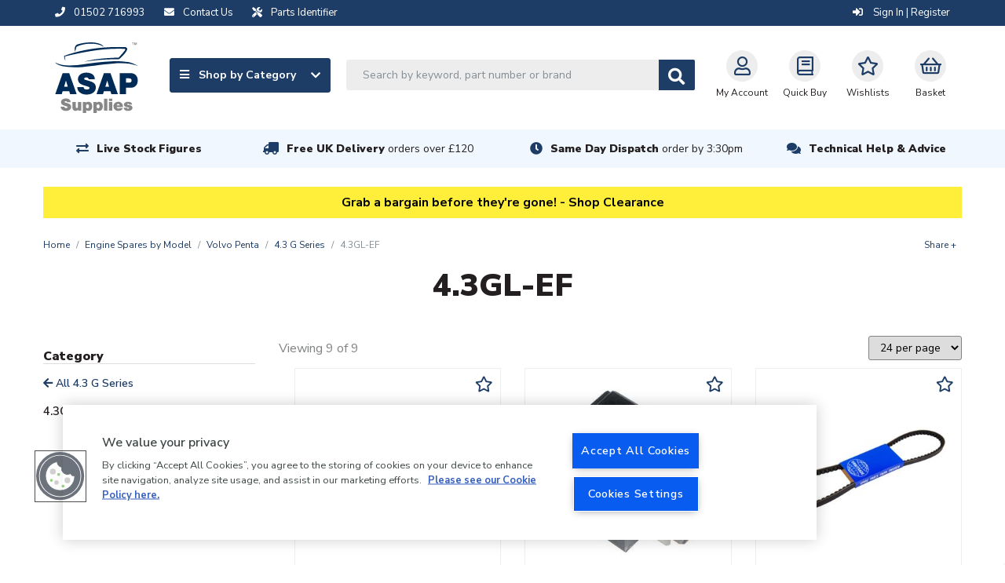

--- FILE ---
content_type: text/html; charset=UTF-8
request_url: https://www.asap-supplies.com/engine-spares-by-model/volvo-penta/4-3-g-series/4-3gl-ef
body_size: 25716
content:
<!DOCTYPE html>
<html lang="en">
    <head>
        <meta charset="utf-8">
        <meta http-equiv="x-ua-compatible" content="ie=edge">
        <meta name="viewport" content="width=device-width, initial-scale=1, shrink-to-fit=no">

        <!-- OneTrust Cookies Consent Notice start for asap-supplies.com --> <script type="text/javascript" src="https://cdn.cookielaw.org/consent/15d3288e-bcb2-45c1-92bb-61d7ba5ce877/OtAutoBlock.js" ></script> <script src="https://cdn.cookielaw.org/scripttemplates/otSDKStub.js"  type="text/javascript" charset="UTF-8" data-domain-script="15d3288e-bcb2-45c1-92bb-61d7ba5ce877" ></script> <script type="text/javascript"> function OptanonWrapper() { } </script> <!-- OneTrust Cookies Consent Notice end for asap-supplies.com -->

        <title>    Volvo Penta 4.3GL-EF Engine Spares</title>

        <link rel="canonical" href="https://www.asap-supplies.com/engine-spares-by-model/volvo-penta/4-3-g-series/4-3gl-ef" />

                    <meta name="description" content="This list is of items that have been fitted to the Volvo Penta 4.3GL-EF engines throughout production. Check the suitability of the item for your own application.">
    
                    <script type="application/ld+json">{"@context":"http://schema.org","@type":"WebSite","name":"ASAP Supplies","url":"https://www.asap-supplies.com","potentialAction":{"@type":"SearchAction","target":"https://www.asap-supplies.com/search?q={q}","query-input":"required name=q"}}</script>
        
        <link rel="shortcut icon" href="/asap-favicon.ico">

            <link rel="stylesheet" href="/assets/css/productioncore-as.bundle.09a5b7f341db53a3bf63.css">

    <link rel="preload" href="/assets/css/production-as.bundle.f2603402ee4470f0e4ff.css" as="style" onload="this.onload=null;this.rel='stylesheet'">
    <noscript><link rel="stylesheet" href="/assets/css/production-as.bundle.f2603402ee4470f0e4ff.css"></noscript>


        
        <style>
            body {
                opacity: 0;
            }
        </style>

        <script>
            var dataLayer = window.dataLayer = window.dataLayer || [];
        </script>

        <script>
            var _tel = "01502 716993";
        </script>

        <script>(function(n,t,i,r){var u,f;n[i]=n[i]||{},n[i].initial={accountCode:"ARLEI11114",host:"ARLEI11114.pcapredict.com"},n[i].on=n[i].on||function(){(n[i].onq=n[i].onq||[]).push(arguments)},u=t.createElement("script"),u.async=!0,u.src=r,f=t.getElementsByTagName("script")[0],f.parentNode.insertBefore(u,f)})(window,document,"pca","//ARLEI11114.pcapredict.com/js/sensor.min.js")</script>

        <!-- Google Tag Manager --> <script>(function(w,d,s,l,i){w[l]=w[l]||[];w[l].push({'gtm.start': new Date().getTime(),event:'gtm.js'});var f=d.getElementsByTagName(s)[0], j=d.createElement(s),dl=l!='dataLayer'?'&l='+l:'';j.async=true;j.src= 'https://www.googletagmanager.com/gtm.js?id='+i+dl;f.parentNode.insertBefore(j,f); })(window,document,'script','dataLayer','GTM-TMNMDJR');</script> <!-- End Google Tag Manager -->

        
        
        <script src="https://apis.google.com/js/platform.js?onload=renderBadge" async defer></script>
<script>
	let merchant_id = 1596994
window.renderBadge = function () {
var ratingBadgeContainer = document.createElement('div')
ratingBadgeContainer.classList.add('google-rating-badge')
document.body.appendChild(ratingBadgeContainer)
window.gapi.load('ratingbadge', function () {
window.gapi.ratingbadge.render(ratingBadgeContainer, {'merchant_id': merchant_id})
})
}
</script>

                    <script>
                var onloadCallback = function() {
                    let listOfElements = document.getElementsByClassName('g-recaptcha');
                    for(let i = 0; i < listOfElements.length; i++) {
                        let form = listOfElements[i].closest('form');
                        grecaptcha.render(listOfElements[i], {
                            'sitekey' : '6LfUacwZAAAAAKMvQ7LTWCsSrxaM41USzOlqqYDG',
                            'callback': function(token) {
                                form.submit();
                            }
                        });
                    }
                };
            </script>

            <script data-ot-ignore src='https://www.recaptcha.net/recaptcha/api.js?onload=onloadCallback&render=explicit' async defer></script>
            </head>

    
    
    <body class="">
        <!-- Google Tag Manager (noscript) --> <noscript><iframe src="https://www.googletagmanager.com/ns.html?id=GTM-TMNMDJR" height="0" width="0" style="display:none;visibility:hidden"></iframe></noscript> <!-- End Google Tag Manager (noscript) --><style>.strip-padding-tb {padding-top: 70px;}</style><style>.masonry-layout > a.view-all[href="/"] {display: none;}</style><style>.product-card_promo-sticker[style="border-color: #030621; background-color: #ffffff;"], .product-card_promo-sticker[style="border-color: #030621; background-color: #ffffff; font-size: initial;"], .product-card_promo-sticker[style="border-color: rgb(5, 9, 25); background-color: rgb(255, 255, 255); font-size: initial;"]  {display: none; }</style>
        <div class="full-width-bk unsupported-browser-bar d-none">
    <div class="container">
        <div class="row d-flex justify-content-center">
            Your browser version is not officially supported, and you may experience a degraded service. Please upgrade your browser.            
        </div>
    </div>
</div>
        


        
        
<div class="full-width-bk language-bar ">
    <div class="container">
        <div class="d-flex justify-content-between">
            <div class="d-flex">
                <span class="d-inline-block mr-2 mr-md-4">
                    <a href="tel:01502 716993">
                        <i class="fas fa-phone mr-2" aria-hidden="true"></i>
                        <span class="d-none d-md-inline">01502 716993</span>
                    </a>
                </span>

                <span class="d-inline-block mr-2 mr-md-4">
                    <a href="/contact-us">
                        <i class="fas fa-envelope mr-2" aria-hidden="true"></i>
                        <span class="d-none d-md-inline">Contact Us</span>
                    </a>
                </span>

                <span class="d-inline-block mr-2 mr-md-4">
                    <a href="/parts-identifier">
                        <i class="fas fa-tools mr-2" aria-hidden="true"></i>
                        <span class="d-none d-md-inline">Parts Identifier</span>
                    </a>
                </span>
            </div>
            <div class="account__message">
                <span class="d-none d-lg-flex">

                                    </span>

                <span class="account__login">
                                            <a href="/login/?_target_path=/engine-spares-by-model/volvo-penta/4-3-g-series/4-3gl-ef" rel="nofollow">
                            <i class="fas fa-sign-in-alt" aria-hidden="true"></i>
                            Sign In | Register
                        </a>
                                    </span>
            </div>
        </div>
    </div>
</div>

        
    


<header>
    <nav class="navbar" id="topNav">
        <div class="container nav-container">
            <a class="navbar-brand " href="/" alt="#">
                <img data-ot-ignore fetchpriority="high" src="/assets/images/asap-logo.svg" class="d-none d-md-block" title="ASAP logo image" alt="ASAP logo image" width="106" height="90" style="width:100%;height:auto;"/>
                <img data-ot-ignore fetchpriority="high" src="/assets/images/asap-logo-inline.svg" class="d-block d-md-none" title="ASAP logo image" alt="ASAP logo image" width="300" height="26" style="width:100%;height:auto;"/>
            </a>
            <div class='main-navigation'>
                <div class='navigation-links-search'>
                    <div class="nav-left">
                        <a class="js-mega-menu btn btn-default d-none d-lg-flex" href="#" data-menu="products-nav">
                            <span>
                                <i class="fa fa-bars mr-2" aria-hidden="true"></i>
                                Shop by Category
                            </span>
                            <i class="fa fa-chevron-down" aria-hidden="true"></i>
                        </a>

                        <div id="header-search" class="d-none d-lg-block">
                            <form method="GET" action='/search' id="header-search-form">
                                <div class="search-area">
                                    <input type="text" id="algolia-autocomplete" class="form-control search-field algolia-autocomplete" algolia-autocomplete="{&quot;algolia&quot;:{&quot;app_id&quot;:&quot;EMUAYXES9Y&quot;,&quot;api_key&quot;:&quot;75421198637da8f63235d12933f3539f&quot;,&quot;index_name&quot;:&quot;production_asapsupplies&quot;,&quot;partfinder_index_name&quot;:&quot;&quot;},&quot;image&quot;:{&quot;base_url&quot;:&quot;https:\/\/d1blekj7w4kc3j.cloudfront.net\/images\/presets\/product_swatch_thumbnail\/__image__&quot;,&quot;placeholder&quot;:&quot;https:\/\/d1blekj7w4kc3j.cloudfront.net\/images\/presets\/product_swatch_thumbnail\/placeholder.jpg&quot;},&quot;config&quot;:{&quot;image&quot;:false,&quot;price&quot;:false,&quot;sku&quot;:true},&quot;translations&quot;:{&quot;sku&quot;:&quot;SKU&quot;}}" placeholder="Search by keyword, part number or brand" name="query" />

                                    <button class="btn btn-secondary btn-search js-submit-search" value="Search" style="">
                                        <i class="fas fa-search fa-lg" aria-hidden="true"></i>
                                    </button>
                                </div>
                            </form>
                        </div>
                    </div>

                    <div class="nav-right">

                        <div class="header-search-block" style="display: none;">
     <form method="GET" action='/search' id="header-search-form-mobile">
        <div class="search-area">
            <input type="text" id="algolia-autocomplete-mobile" class="form-control search-field" placeholder="Search by keyword, part number or brand" name="query" />

            <button class="btn btn-secondary btn-search" value="Search" style="">
                <i class="fas fa-search fa-lg" aria-hidden="true"></i>
            </button>

            <a href="javascript://" class="round-button js-close-search"><i class="far fa-times-circle"></i></a>
        </div>
    </form>
</div>


                        <button id='navbar-toggler' class="js-mega-menu nav-icon  navbar-toggler d-flex d-lg-none" type="button"
                                data-target="products-nav"
                                data-menu="products-nav"
                                aria-controls="navbars"
                                aria-label="Toggle navigation">
                            <i class="fa fa-bars fa-lg" aria-hidden="true"></i>
                            <span style="font-size: 12px">Menu</span>
                        </button>

                        <div class="d-flex d-lg-none">
                            <a href="#" class="nav-icon  btn-navSearch">
                                <i class="fa fa-search" aria-hidden="true"></i>
                                Search
                            </a>
                        </div>

                        <a href="/account/profile" class="nav-icon  " rel="nofollow">
                            <i class="far fa-user fa-lg"></i>My Account
                        </a>

                        <a class="nav-icon  d-none d-md-flex text-center" href="/quickbuy" rel="nofollow">
                            <i class="far fa-book fa-lg d-block"></i>Quick Buy
                        </a>

                        <a class="nav-icon  d-none d-md-flex text-center" href="/login/?_target_path=/account/wishlist" rel="nofollow">
                            <i class="far fa-star fa-lg d-block"></i>
                            Wishlists
                        </a>

                                                    <a href="/basket" class="nav-icon  nav-basket  text-decoration-none" data-basket-qty="0" rel="nofollow">
                                                                    <i class="far fa-shopping-basket fa-lg d-block"></i>
                                    <span><span class="nav-basket__value js-basket-total">Basket</span></span>
                                                            </a>
                                            </div>
                </div>
            </div>
        </div>
    </nav>
</header>
<div class="overlay" style="display: none;"></div>
<div class="megaMenu" id="megaMenu">
    
    
    <div class="mega-menu reset" id="products-nav">

        <div class="mega-menu__content">
                            <div class="mega-menu__items">
                    <ul class="nav nav-tabs mobile-menu-list" role="tablist">
                                                    <li class="nav-item">
                                <a class="nav-link active mobile-sub-menu-toggle" data-toggle="tab"
                                href="#_anodes" role="tab">
                                Anodes

                                    <span class="mobile-sub-menu-toggle__icon">
                                        <i class="fas fa-chevron-up"></i>
                                        <i class="fas fa-chevron-down"></i>
                                    </span>
                                </a>

                                                                <ul class="d-lg-none mobile-menu-list mobile-menu-list--lvl1">
                                                                                                                                                <li class="nav-list__item nav-list__item--single-lvl nav-list__item-title item--title">
                <a href="/anodes/backing-pads">Backing Pads</a>
            </li>
                    <li class="nav-list__item nav-list__item--single-lvl nav-list__item-title item--title">
                <a href="/anodes/bolts-fixings">Bolts &amp; Fixings</a>
            </li>
                    <li class="nav-list__item nav-list__item--single-lvl nav-list__item-title item--title">
                <a href="/anodes/bonding-cable">Bonding Cable</a>
            </li>
                    <li class="nav-list__item nav-list__item--single-lvl nav-list__item-title item--title">
                <a href="/anodes/bow-thruster-anodes">Bow Thruster Anodes</a>
            </li>
                    <li class="nav-list__item nav-list__item--single-lvl nav-list__item-title item--title">
                <a href="/anodes/electro-eliminators">Electro Eliminators</a>
            </li>
                    <li class="nav-list__item nav-list__item--single-lvl nav-list__item-title item--title">
                <a href="/anodes/engine-anodes">Engine Anodes</a>
            </li>
                    <li class="nav-list__item nav-list__item--single-lvl nav-list__item-title item--title">
                <a href="/anodes/galvanic-isolation-blockers">Galvanic Isolation Blockers</a>
            </li>
                    <li class="nav-list__item nav-list__item--single-lvl nav-list__item-title item--title">
                <a href="/electrical/ground-plates">Ground Plates</a>
            </li>
                    <li class="nav-list__item nav-list__item--single-lvl nav-list__item-title item--title">
                <a href="/anodes/hull-anodes">Hull Anodes</a>
            </li>
                    <li class="nav-list__item nav-list__item--single-lvl nav-list__item-title item--title">
                <a href="/anodes/manicooler-anodes">Manicooler Anodes</a>
            </li>
                    <li class="nav-list__item nav-list__item--single-lvl nav-list__item-title item--title">
                <a href="/anodes/mooring-hanging-anodes">Mooring Hanging Anodes</a>
            </li>
                    <li class="nav-list__item nav-list__item--single-lvl nav-list__item-title item--title">
                <a href="/anodes/propeller-shaft-anodes">Propeller Shaft Anodes</a>
            </li>
                    <li class="nav-list__item nav-list__item--single-lvl nav-list__item-title item--title">
                <a href="/anodes/rod-anodes">Rod Anodes</a>
            </li>
                    <li class="nav-list__item nav-list__item--single-lvl nav-list__item-title item--title">
                <a href="/anodes/outdrive-anodes">Outdrive Anodes</a>
            </li>
                    <li class="nav-list__item nav-list__item--single-lvl nav-list__item-title item--title">
                <a href="/anodes/universal-pencil-anodes">Universal Pencil Anodes</a>
            </li>
            
    <a href="/anodes" class="view-all">View all    </a>


                                                                                                            </ul>
                            </li>
                                                    <li class="nav-item">
                                <a class="nav-link mobile-sub-menu-toggle" data-toggle="tab"
                                href="#_boat-maintenance" role="tab">
                                Boat Maintenance

                                    <span class="mobile-sub-menu-toggle__icon">
                                        <i class="fas fa-chevron-up"></i>
                                        <i class="fas fa-chevron-down"></i>
                                    </span>
                                </a>

                                                                <ul class="d-lg-none mobile-menu-list mobile-menu-list--lvl1">
                                                                                                                                                <li class="nav-list__item nav-list__item--single-lvl nav-list__item-title item--title">
                <a href="/boat-maintenance/antifreeze">Antifreeze</a>
            </li>
                    <li class="nav-list__item nav-list__item--single-lvl nav-list__item-title item--title">
                <a href="/boat-maintenance/boat-covers">Boat Covers</a>
            </li>
                    <li class="nav-list__item nav-list__item--single-lvl nav-list__item-title item--title">
                <a href="/boat-maintenance/cleaning-protection">Cleaning &amp; Protection</a>
            </li>
                    <li class="nav-list__item nav-list__item--single-lvl nav-list__item-title item--title">
                <a href="/deck-fittings-hardware/deck-coverings">Deck Coverings</a>
            </li>
                    <li class="nav-list__item nav-list__item--single-lvl nav-list__item-title item--title">
                <a href="/boat-maintenance/electrical">Electrical</a>
            </li>
                    <li class="nav-list__item nav-list__item--single-lvl nav-list__item-title item--title">
                <a href="/boat-maintenance/fuel-additives">Fuel Additives</a>
            </li>
                    <li class="nav-list__item nav-list__item--single-lvl nav-list__item-title item--title">
                <a href="/boat-maintenance/gasket-material">Gasket Material</a>
            </li>
                    <li class="nav-list__item nav-list__item--single-lvl nav-list__item-title item--title">
                <a href="/boat-maintenance/inflatable-boat-repairs">Inflatable Boat Repairs</a>
            </li>
                    <li class="nav-list__item nav-list__item--single-lvl nav-list__item-title item--title">
                <a href="/boat-maintenance/oils-greases-lubricants">Oils, Greases &amp; Lubricants</a>
            </li>
                    <li class="nav-list__item nav-list__item--single-lvl nav-list__item-title item--title">
                <a href="/boat-maintenance/resins-fillers">Resins &amp; Fillers</a>
            </li>
                    <li class="nav-list__item nav-list__item--single-lvl nav-list__item-title item--title">
                <a href="/boat-maintenance/screen-wash-de-icer">Screen Wash &amp; De-icer</a>
            </li>
                    <li class="nav-list__item nav-list__item--single-lvl nav-list__item-title item--title">
                <a href="/boat-maintenance/sealants-adhesives">Sealants &amp; Adhesives</a>
            </li>
                    <li class="nav-list__item nav-list__item--single-lvl nav-list__item-title item--title">
                <a href="/boat-maintenance/soundproofing">Soundproofing</a>
            </li>
                    <li class="nav-list__item nav-list__item--single-lvl nav-list__item-title item--title">
                <a href="/boat-maintenance/tools">Tools</a>
            </li>
                    <li class="nav-list__item nav-list__item--single-lvl nav-list__item-title item--title">
                <a href="/boat-maintenance/trailer-accessories">Trailer Accessories</a>
            </li>
            
    <a href="/boat-maintenance" class="view-all">View all    </a>


                                                                                                            </ul>
                            </li>
                                                    <li class="nav-item">
                                <a class="nav-link mobile-sub-menu-toggle" data-toggle="tab"
                                href="#_cabin-equipment" role="tab">
                                Cabin Equipment

                                    <span class="mobile-sub-menu-toggle__icon">
                                        <i class="fas fa-chevron-up"></i>
                                        <i class="fas fa-chevron-down"></i>
                                    </span>
                                </a>

                                                                <ul class="d-lg-none mobile-menu-list mobile-menu-list--lvl1">
                                                                                                                                                <li class="nav-list__item nav-list__item--single-lvl nav-list__item-title item--title">
                <a href="/electrical/antennas-accessories">Antennas &amp; Accessories</a>
            </li>
                    <li class="nav-list__item nav-list__item--single-lvl nav-list__item-title item--title">
                <a href="/cabin-equipment/blinds">Blinds</a>
            </li>
                    <li class="nav-list__item nav-list__item--single-lvl nav-list__item-title item--title">
                <a href="/cabin-equipment/brackets-hooks">Brackets &amp; Hooks</a>
            </li>
                    <li class="nav-list__item nav-list__item--single-lvl nav-list__item-title item--title">
                <a href="/cabin-equipment/cabin-heaters-accessories">Cabin Heaters &amp; Accessories</a>
            </li>
                    <li class="nav-list__item nav-list__item--single-lvl nav-list__item-title item--title">
                <a href="/cabin-equipment/camping-equipment">Camping Equipment</a>
            </li>
                    <li class="nav-list__item nav-list__item--single-lvl nav-list__item-title item--title">
                <a href="/cabin-equipment/cup-holders">Cup Holders</a>
            </li>
                    <li class="nav-list__item nav-list__item--single-lvl nav-list__item-title item--title">
                <a href="/cabin-equipment/curtain-rods-fittings">Curtain Rods &amp; Fittings</a>
            </li>
                    <li class="nav-list__item nav-list__item--single-lvl nav-list__item-title item--title">
                <a href="/cabin-equipment/dog-accessories">Dog Accessories</a>
            </li>
                    <li class="nav-list__item nav-list__item--single-lvl nav-list__item-title item--title">
                <a href="/deck-fittings-hardware/hatches-portholes">Hatches &amp; Portholes</a>
            </li>
                    <li class="nav-list__item nav-list__item--single-lvl nav-list__item-title item--title">
                <a href="/cabin-equipment/hinges">Hinges</a>
            </li>
                    <li class="nav-list__item nav-list__item--single-lvl nav-list__item-title item--title">
                <a href="/cabin-equipment/horns">Horns</a>
            </li>
                    <li class="nav-list__item nav-list__item--single-lvl nav-list__item-title item--title">
                <a href="/cabin-equipment/latches-locks-stoppers">Latches, Locks &amp; Stoppers</a>
            </li>
                    <li class="nav-list__item nav-list__item--single-lvl nav-list__item-title item--title">
                <a href="/cabin-equipment/maps-guides">Maps &amp; Guides</a>
            </li>
                    <li class="nav-list__item nav-list__item--single-lvl nav-list__item-title item--title">
                <a href="/cabin-equipment/mirrors">Mirrors</a>
            </li>
                    <li class="nav-list__item nav-list__item--single-lvl nav-list__item-title item--title">
                <a href="/cabin-equipment/seawear-bags">Seawear &amp; Bags</a>
            </li>
                    <li class="nav-list__item nav-list__item--single-lvl nav-list__item-title item--title">
                <a href="/cabin-equipment/signs-labels">Signs &amp; Labels</a>
            </li>
                    <li class="nav-list__item nav-list__item--single-lvl nav-list__item-title item--title">
                <a href="/cabin-equipment/stoves-accessories">Stoves &amp; Accessories</a>
            </li>
                    <li class="nav-list__item nav-list__item--single-lvl nav-list__item-title item--title">
                <a href="/cabin-equipment/table-legs-bases">Table Legs &amp; Bases</a>
            </li>
                    <li class="nav-list__item nav-list__item--single-lvl nav-list__item-title item--title">
                <a href="/cabin-equipment/windscreen-wiper-systems">Windscreen Wiper Systems</a>
            </li>
            
    <a href="/cabin-equipment" class="view-all">View all    </a>


                                                                                                            </ul>
                            </li>
                                                    <li class="nav-item">
                                <a class="nav-link mobile-sub-menu-toggle" data-toggle="tab"
                                href="#_deck-fittings-hardware" role="tab">
                                Deck Fittings &amp; Hardware

                                    <span class="mobile-sub-menu-toggle__icon">
                                        <i class="fas fa-chevron-up"></i>
                                        <i class="fas fa-chevron-down"></i>
                                    </span>
                                </a>

                                                                <ul class="d-lg-none mobile-menu-list mobile-menu-list--lvl1">
                                                                                                                                                <li class="nav-list__item nav-list__item--single-lvl nav-list__item-title item--title">
                <a href="/deck-fittings-hardware/anchors-accessories">Anchors &amp; Accessories</a>
            </li>
                    <li class="nav-list__item nav-list__item--single-lvl nav-list__item-title item--title">
                <a href="/deck-fittings-hardware/barge-poles">Barge Poles</a>
            </li>
                    <li class="nav-list__item nav-list__item--single-lvl nav-list__item-title item--title">
                <a href="/deck-fittings-hardware/bollards-cleats-eye-plates-fairleads">Bollards, Cleats, Eye Plates &amp; Fairleads</a>
            </li>
                    <li class="nav-list__item nav-list__item--single-lvl nav-list__item-title item--title">
                <a href="/deck-fittings-hardware/brackets">Brackets</a>
            </li>
                    <li class="nav-list__item nav-list__item--single-lvl nav-list__item-title item--title">
                <a href="/deck-fittings-hardware/canopy-fittings">Canopy Fittings</a>
            </li>
                    <li class="nav-list__item nav-list__item--single-lvl nav-list__item-title item--title">
                <a href="/boat-maintenance/cleaning-protection">Cleaning &amp; Protection</a>
            </li>
                    <li class="nav-list__item nav-list__item--single-lvl nav-list__item-title item--title">
                <a href="/deck-fittings-hardware/deck-coverings">Deck Coverings</a>
            </li>
                    <li class="nav-list__item nav-list__item--single-lvl nav-list__item-title item--title">
                <a href="/deck-fittings-hardware/deck-fillers-filler-caps">Deck Fillers &amp; Filler Caps</a>
            </li>
                    <li class="nav-list__item nav-list__item--single-lvl nav-list__item-title item--title">
                <a href="/deck-fittings-hardware/deck-plates">Deck Plates</a>
            </li>
                    <li class="nav-list__item nav-list__item--single-lvl nav-list__item-title item--title">
                <a href="/electrical/plugs-sockets/deck-plugs-sockets">Deck Plugs &amp; Sockets</a>
            </li>
                    <li class="nav-list__item nav-list__item--single-lvl nav-list__item-title item--title">
                <a href="/deck-fittings-hardware/fenders-accessories">Fenders &amp; Accessories</a>
            </li>
                    <li class="nav-list__item nav-list__item--single-lvl nav-list__item-title item--title">
                <a href="/deck-fittings-hardware/fishing-rod-holders">Fishing Rod Holders</a>
            </li>
                    <li class="nav-list__item nav-list__item--single-lvl nav-list__item-title item--title">
                <a href="/deck-fittings-hardware/flags-poles-wind-indicators">Flags, Poles &amp; Wind Indicators</a>
            </li>
                    <li class="nav-list__item nav-list__item--single-lvl nav-list__item-title item--title">
                <a href="/deck-fittings-hardware/handles-handrails">Handles &amp; Handrails</a>
            </li>
                    <li class="nav-list__item nav-list__item--single-lvl nav-list__item-title item--title">
                <a href="/deck-fittings-hardware/hatches-portholes">Hatches &amp; Portholes</a>
            </li>
                    <li class="nav-list__item nav-list__item--single-lvl nav-list__item-title item--title">
                <a href="/deck-fittings-hardware/inflatable-boat-accessories">Inflatable Boat Accessories</a>
            </li>
                    <li class="nav-list__item nav-list__item--single-lvl nav-list__item-title item--title">
                <a href="/deck-fittings-hardware/life-rings-rescue-lights">Life Rings &amp; Rescue Lights</a>
            </li>
                    <li class="nav-list__item nav-list__item--single-lvl nav-list__item-title item--title">
                <a href="/deck-fittings-hardware/mooring-equipment">Mooring Equipment</a>
            </li>
                    <li class="nav-list__item nav-list__item--single-lvl nav-list__item-title item--title">
                <a href="/deck-fittings-hardware/oars">Oars</a>
            </li>
                    <li class="nav-list__item nav-list__item--single-lvl nav-list__item-title item--title">
                <a href="/deck-fittings-hardware/radar-reflectors">Radar Reflectors</a>
            </li>
                    <li class="nav-list__item nav-list__item--single-lvl nav-list__item-title item--title">
                <a href="/deck-fittings-hardware/sailing-hardware">Sailing Hardware</a>
            </li>
                    <li class="nav-list__item nav-list__item--single-lvl nav-list__item-title item--title">
                <a href="/deck-fittings-hardware/scuppers-drains">Scuppers &amp; Drains</a>
            </li>
                    <li class="nav-list__item nav-list__item--single-lvl nav-list__item-title item--title">
                <a href="/cabin-equipment/signs-labels">Signs &amp; Labels</a>
            </li>
                    <li class="nav-list__item nav-list__item--single-lvl nav-list__item-title item--title">
                <a href="/deck-fittings-hardware/steps-ladders">Steps &amp; Ladders</a>
            </li>
                    <li class="nav-list__item nav-list__item--single-lvl nav-list__item-title item--title">
                <a href="/deck-fittings-hardware/storage">Storage</a>
            </li>
                    <li class="nav-list__item nav-list__item--single-lvl nav-list__item-title item--title">
                <a href="/deck-fittings-hardware/turnbuckles">Turnbuckles</a>
            </li>
                    <li class="nav-list__item nav-list__item--single-lvl nav-list__item-title item--title">
                <a href="/sanitation/waste-pump-out-deck-fittings">Waste Pump Out Deck Fittings</a>
            </li>
            
    <a href="/deck-fittings-hardware" class="view-all">View all    </a>


                                                                                                            </ul>
                            </li>
                                                    <li class="nav-item">
                                <a class="nav-link mobile-sub-menu-toggle" data-toggle="tab"
                                href="#_domestic-water-supply" role="tab">
                                Domestic Water Supply

                                    <span class="mobile-sub-menu-toggle__icon">
                                        <i class="fas fa-chevron-up"></i>
                                        <i class="fas fa-chevron-down"></i>
                                    </span>
                                </a>

                                                                <ul class="d-lg-none mobile-menu-list mobile-menu-list--lvl1">
                                                                                                                                                <li class="nav-list__item nav-list__item--single-lvl nav-list__item-title item--title">
                <a href="/domestic-water-supply/accumulator-tanks">Accumulator Tanks</a>
            </li>
                    <li class="nav-list__item nav-list__item--single-lvl nav-list__item-title item--title">
                <a href="/domestic-water-supply/calorifiers-water-heaters-fittings">Calorifiers (Water Heaters) &amp; Fittings</a>
            </li>
                    <li class="nav-list__item nav-list__item--single-lvl nav-list__item-title item--title">
                <a href="/domestic-water-supply/deck-fillers-caps">Deck Fillers &amp; Caps</a>
            </li>
                    <li class="nav-list__item nav-list__item--single-lvl nav-list__item-title item--title">
                <a href="/domestic-water-supply/diesel-water-heaters-spares">Diesel Water Heaters &amp; Spares</a>
            </li>
                    <li class="nav-list__item nav-list__item--single-lvl nav-list__item-title item--title">
                <a href="/domestic-water-supply/domestic-antifreeze">Domestic Antifreeze</a>
            </li>
                    <li class="nav-list__item nav-list__item--single-lvl nav-list__item-title item--title">
                <a href="/pumps/domestic-water-pumps">Domestic Water Pumps</a>
            </li>
                    <li class="nav-list__item nav-list__item--single-lvl nav-list__item-title item--title">
                <a href="/domestic-water-supply/gas-water-heaters-spares">Gas Water Heaters &amp; Spares</a>
            </li>
                    <li class="nav-list__item nav-list__item--single-lvl nav-list__item-title item--title">
                <a href="/domestic-water-supply/immersion-heaters">Immersion Heaters</a>
            </li>
                    <li class="nav-list__item nav-list__item--single-lvl nav-list__item-title item--title">
                <a href="/domestic-water-supply/push-fit-plumbing-pipe-fittings">Push-Fit Plumbing Pipe &amp; Fittings</a>
            </li>
                    <li class="nav-list__item nav-list__item--single-lvl nav-list__item-title item--title">
                <a href="/domestic-water-supply/radiators">Radiators</a>
            </li>
                    <li class="nav-list__item nav-list__item--single-lvl nav-list__item-title item--title">
                <a href="/domestic-water-supply/taps-showers">Taps &amp; Showers</a>
            </li>
                    <li class="nav-list__item nav-list__item--single-lvl nav-list__item-title item--title">
                <a href="/hose/fresh-water-food-quality-plumbing-hose">Water Hose</a>
            </li>
                    <li class="nav-list__item nav-list__item--single-lvl nav-list__item-title item--title">
                <a href="/domestic-water-supply/water-purifiers-water-filters">Water Purifiers &amp; Water Filters</a>
            </li>
                    <li class="nav-list__item nav-list__item--single-lvl nav-list__item-title item--title">
                <a href="/domestic-water-supply/water-tanks">Water Tanks</a>
            </li>
                    <li class="nav-list__item nav-list__item--single-lvl nav-list__item-title item--title">
                <a href="/domestic-water-supply/water-tank-accessories">Water Tank Accessories</a>
            </li>
                    <li class="nav-list__item nav-list__item--single-lvl nav-list__item-title item--title">
                <a href="/domestic-water-supply/water-treatments">Water Treatments</a>
            </li>
            
    <a href="/domestic-water-supply" class="view-all">View all    </a>


                                                                                                            </ul>
                            </li>
                                                    <li class="nav-item">
                                <a class="nav-link mobile-sub-menu-toggle" data-toggle="tab"
                                href="#_drivetrain" role="tab">
                                Drivetrain

                                    <span class="mobile-sub-menu-toggle__icon">
                                        <i class="fas fa-chevron-up"></i>
                                        <i class="fas fa-chevron-down"></i>
                                    </span>
                                </a>

                                                                <ul class="d-lg-none mobile-menu-list mobile-menu-list--lvl1">
                                                                                                                                                                            <li class="nav-list__item nav-list__item-title item--title">
                <a class="" href="/anodes/electro-eliminators">
            Electro Eliminators

                    </a>

            </li>

                                                                                                <li class="nav-list__item nav-list__item-title item--title">
                <a class="" href="/drivetrain/flexible-couplings">
            Flexible Couplings

                    </a>

            </li>

                                                                                                <li class="nav-list__item nav-list__item-title item--title">
                <a class="" href="/drivetrain/gland-packing-removal-tools">
            Gland Packing &amp; Removal Tools

                    </a>

            </li>

                                                                                                <li class="nav-list__item nav-list__item-title item--title">
                <a class="" href="/drivetrain/grease">
            Grease

                    </a>

            </li>

                                                                                                <li class="nav-list__item nav-list__item-title item--title">
                <a class="" href="/drivetrain/propellers">
            Propellers

                    </a>

            </li>

                                                                                                <li class="nav-list__item nav-list__item-title item--title">
                <a class="" href="/drivetrain/propeller-covers">
            Propeller Covers

                    </a>

            </li>

                                                                                                <li class="nav-list__item nav-list__item-title item--title">
                <a class="" href="/drivetrain/propeller-shafts">
            Propeller Shafts

                    </a>

            </li>

                                                                                                <li class="nav-list__item nav-list__item-title item--title">
                <a class="" href="/drivetrain/propeller-shaft-bearings">
            Propeller Shaft Bearings

                    </a>

            </li>

                                                                                                <li class="nav-list__item nav-list__item-title item--title">
                <a class="mobile-sub-menu-toggle" href="/drivetrain/propeller-shaft-couplings">
            Propeller Shaft Couplings

                            <span class="mobile-sub-menu-toggle__icon">
                    <i class="fas fa-chevron-up"></i>
                    <i class="fas fa-chevron-down"></i>
                </span>
                    </a>

                    <ul class="d-lg-none mobile-menu-list mobile-menu-list--lvl2">
                            <li class="nav-list__item">
                    <a href="/drivetrain/propeller-shaft-couplings/propeller-shaft-coupling-adaptors">Propeller Shaft Coupling Adaptors</a>
                </li>
                            <li class="nav-list__item">
                    <a href="/drivetrain/propeller-shaft-couplings/solid-bobbin-shaft-couplings">Solid Bobbin Shaft Couplings</a>
                </li>
                            <li class="nav-list__item">
                    <a href="/drivetrain/propeller-shaft-couplings/solid-shaft-couplings">Solid Shaft Couplings</a>
                </li>
                            <li class="nav-list__item">
                    <a href="/drivetrain/propeller-shaft-couplings/split-half-solid-shaft-couplings">Split Half Solid Shaft Couplings</a>
                </li>
                        </ul>
            </li>

                                                                                                <li class="nav-list__item nav-list__item-title item--title">
                <a class="" href="/drivetrain/propeller-shaft-seals">
            Propeller Shaft Seals

                    </a>

            </li>

                                                                                                <li class="nav-list__item nav-list__item-title item--title">
                <a class="" href="/drivetrain/remote-greasers-cups">
            Remote Greasers &amp; Cups

                    </a>

            </li>

                                                                                                <li class="nav-list__item nav-list__item-title item--title">
                <a class="" href="/drivetrain/rope-cutters">
            Rope Cutters

                    </a>

            </li>

                                                                                        <li>
                                                <a href="/drivetrain" class="view-all">View all</a>
                                            </li>
                                                                                                            </ul>
                            </li>
                                                    <li class="nav-item">
                                <a class="nav-link mobile-sub-menu-toggle" data-toggle="tab"
                                href="#_electrical" role="tab">
                                Electrical

                                    <span class="mobile-sub-menu-toggle__icon">
                                        <i class="fas fa-chevron-up"></i>
                                        <i class="fas fa-chevron-down"></i>
                                    </span>
                                </a>

                                                                <ul class="d-lg-none mobile-menu-list mobile-menu-list--lvl1">
                                                                                                                                                <li class="nav-list__item nav-list__item--single-lvl nav-list__item-title item--title">
                <a href="/electrical/alarms-warning-devices">Alarms &amp; Warning Devices</a>
            </li>
                    <li class="nav-list__item nav-list__item--single-lvl nav-list__item-title item--title">
                <a href="/electrical/antennas-accessories">Antennas &amp; Accessories</a>
            </li>
                    <li class="nav-list__item nav-list__item--single-lvl nav-list__item-title item--title">
                <a href="/electrical/batteries-accessories">Batteries &amp; Accessories</a>
            </li>
                    <li class="nav-list__item nav-list__item--single-lvl nav-list__item-title item--title">
                <a href="/cabin-equipment/cabin-heaters-accessories">Cabin Heaters &amp; Accessories</a>
            </li>
                    <li class="nav-list__item nav-list__item--single-lvl nav-list__item-title item--title">
                <a href="/electrical/cable-connectors-accessories">Cable Connectors &amp; Accessories</a>
            </li>
                    <li class="nav-list__item nav-list__item--single-lvl nav-list__item-title item--title">
                <a href="/electrical/cables">Cables</a>
            </li>
                    <li class="nav-list__item nav-list__item--single-lvl nav-list__item-title item--title">
                <a href="/electrical/electronic-device-mounts-accessories">Electronic Device Mounts &amp; Accessories</a>
            </li>
                    <li class="nav-list__item nav-list__item--single-lvl nav-list__item-title item--title">
                <a href="/electrical/electronics">Electronics</a>
            </li>
                    <li class="nav-list__item nav-list__item--single-lvl nav-list__item-title item--title">
                <a href="/electrical/fuses-circuit-breakers">Fuses &amp; Circuit Breakers</a>
            </li>
                    <li class="nav-list__item nav-list__item--single-lvl nav-list__item-title item--title">
                <a href="/electrical/generators">Generators</a>
            </li>
                    <li class="nav-list__item nav-list__item--single-lvl nav-list__item-title item--title">
                <a href="/electrical/ground-plates">Ground Plates</a>
            </li>
                    <li class="nav-list__item nav-list__item--single-lvl nav-list__item-title item--title">
                <a href="/cabin-equipment/horns">Horns</a>
            </li>
                    <li class="nav-list__item nav-list__item--single-lvl nav-list__item-title item--title">
                <a href="/electrical/kettles-and-coffee-machines">Kettles and Coffee Machines</a>
            </li>
                    <li class="nav-list__item nav-list__item--single-lvl nav-list__item-title item--title">
                <a href="/electrical/plugs-sockets">Plugs &amp; Sockets</a>
            </li>
                    <li class="nav-list__item nav-list__item--single-lvl nav-list__item-title item--title">
                <a href="/electrical/power-distribution">Power Distribution</a>
            </li>
                    <li class="nav-list__item nav-list__item--single-lvl nav-list__item-title item--title">
                <a href="/electrical/relays-solenoids">Relays &amp; Solenoids</a>
            </li>
                    <li class="nav-list__item nav-list__item--single-lvl nav-list__item-title item--title">
                <a href="/electrical/shore-power-connections">Shore Power Connections</a>
            </li>
                    <li class="nav-list__item nav-list__item--single-lvl nav-list__item-title item--title">
                <a href="/electrical/solar-panels-accessories">Solar Panels &amp; Accessories</a>
            </li>
                    <li class="nav-list__item nav-list__item--single-lvl nav-list__item-title item--title">
                <a href="/electrical/switches-switch-panels">Switches &amp; Switch Panels</a>
            </li>
                    <li class="nav-list__item nav-list__item--single-lvl nav-list__item-title item--title">
                <a href="/electrical/tvs-accessories">TVs &amp; Accessories</a>
            </li>
                    <li class="nav-list__item nav-list__item--single-lvl nav-list__item-title item--title">
                <a href="/electrical/voltage-converters-inverters">Voltage Converters &amp; Inverters</a>
            </li>
                    <li class="nav-list__item nav-list__item--single-lvl nav-list__item-title item--title">
                <a href="/cabin-equipment/windscreen-wiper-systems">Windscreen Wiper Systems</a>
            </li>
            
    <a href="/electrical" class="view-all">View all    </a>


                                                                                                            </ul>
                            </li>
                                                    <li class="nav-item">
                                <a class="nav-link mobile-sub-menu-toggle" data-toggle="tab"
                                href="#_engine-gearbox-components" role="tab">
                                Engine &amp; Gearbox Components

                                    <span class="mobile-sub-menu-toggle__icon">
                                        <i class="fas fa-chevron-up"></i>
                                        <i class="fas fa-chevron-down"></i>
                                    </span>
                                </a>

                                                                <ul class="d-lg-none mobile-menu-list mobile-menu-list--lvl1">
                                                                                                                                                                            <li class="nav-list__item nav-list__item-title item--title">
                <a class="" href="/engine-gearbox-components/adaptor-drive-plates">
            Adaptor &amp; Drive Plates

                    </a>

            </li>

                                                                                                <li class="nav-list__item nav-list__item-title item--title">
                <a class="" href="/engine-gearbox-components/alternators">
            Alternators

                    </a>

            </li>

                                                                                                <li class="nav-list__item nav-list__item-title item--title">
                <a class="" href="/boat-maintenance/antifreeze">
            Antifreeze

                    </a>

            </li>

                                                                                                <li class="nav-list__item nav-list__item-title item--title">
                <a class="" href="/engine-gearbox-components/crankcase-vent-systems">
            Crankcase Vent Systems

                    </a>

            </li>

                                                                                                <li class="nav-list__item nav-list__item-title item--title">
                <a class="" href="/engine-gearbox-components/drive-belts">
            Drive Belts

                    </a>

            </li>

                                                                                                <li class="nav-list__item nav-list__item-title item--title">
                <a class="" href="/engine-gearbox-components/engine-gearbox-oil">
            Engine &amp; Gearbox Oil

                    </a>

            </li>

                                                                                                <li class="nav-list__item nav-list__item-title item--title">
                <a class="" href="/engine-gearbox-components/engine-flushing-valves">
            Engine Flushing Valves

                    </a>

            </li>

                                                                                                <li class="nav-list__item nav-list__item-title item--title">
                <a class="mobile-sub-menu-toggle" href="/engine-gearbox-components/engine-pumps">
            Engine Pumps

                            <span class="mobile-sub-menu-toggle__icon">
                    <i class="fas fa-chevron-up"></i>
                    <i class="fas fa-chevron-down"></i>
                </span>
                    </a>

                    <ul class="d-lg-none mobile-menu-list mobile-menu-list--lvl2">
                            <li class="nav-list__item">
                    <a href="/pumps/engine-cooling-pumps/crankshaft-mounted-engine-cooling-pumps">Crankshaft Mounted Cooling Pumps</a>
                </li>
                            <li class="nav-list__item">
                    <a href="/pumps/electric-circulation-pumps">Electric Circulation Pumps</a>
                </li>
                            <li class="nav-list__item">
                    <a href="/pumps/engine-driven-circulation-pumps">Engine Driven Circulation Pumps</a>
                </li>
                            <li class="nav-list__item">
                    <a href="/pumps/engine-cooling-pumps/flange-mounted-engine-cooling-pumps">Flange Mounted Cooling Pumps</a>
                </li>
                            <li class="nav-list__item">
                    <a href="/pumps/fuel-pumps/lift-pumps">Fuel Lift Pumps</a>
                </li>
                            <li class="nav-list__item">
                    <a href="/pumps/engine-cooling-pumps/pulley-driven-engine-cooling-pumps">Pulley Driven Cooling Pumps</a>
                </li>
                            <li class="nav-list__item">
                    <a href="/pumps/engine-cooling-pumps/engine-pump-pulleys">Pump Pulleys</a>
                </li>
                            <li class="nav-list__item">
                    <a href="/pumps/sump-and-oil-change-pumps">Sump Pumps</a>
                </li>
                        </ul>
            </li>

                                                                                                <li class="nav-list__item nav-list__item-title item--title">
                <a class="" href="/exhaust/engine-exhaust-outlets">
            Exhaust Outlets

                    </a>

            </li>

                                                                                                <li class="nav-list__item nav-list__item-title item--title">
                <a class="" href="/engine-gearbox-components/flexible-engine-mounts">
            Flexible Engine Mounts

                    </a>

            </li>

                                                                                                <li class="nav-list__item nav-list__item-title item--title">
                <a class="" href="/engine-gearbox-components/fuel-air-oil-filters">
            Fuel, Air &amp; Oil Filters

                    </a>

            </li>

                                                                                                <li class="nav-list__item nav-list__item-title item--title">
                <a class="" href="/engine-gearbox-components/gearboxes-spares-accessories">
            Gearboxes, Spares &amp; Accessories

                    </a>

            </li>

                                                                                                <li class="nav-list__item nav-list__item-title item--title">
                <a class="" href="/engine-gearbox-components/glow-spark-plugs">
            Glow &amp; Spark Plugs

                    </a>

            </li>

                                                                                                <li class="nav-list__item nav-list__item-title item--title">
                <a class="" href="/engine-gearbox-components/heat-exchangers-exhaust-manifolds">
            Heat Exchangers &amp; Exhaust Manifolds

                    </a>

            </li>

                                                                                                <li class="nav-list__item nav-list__item-title item--title">
                <a class="" href="/boat-maintenance/cleaning-protection/spillage-clean-up">
            Oil Clean Up Products

                    </a>

            </li>

                                                                                                <li class="nav-list__item nav-list__item-title item--title">
                <a class="" href="/engine-gearbox-components/oil-coolers-accessories">
            Oil Coolers &amp; Accessories

                    </a>

            </li>

                                                                                                <li class="nav-list__item nav-list__item-title item--title">
                <a class="" href="/engine-gearbox-components/outboard-motor-accessories">
            Outboard Motor Accessories

                    </a>

            </li>

                                                                                                <li class="nav-list__item nav-list__item-title item--title">
                <a class="" href="/engine-gearbox-components/pressure-caps">
            Pressure Caps

                    </a>

            </li>

                                                                                                <li class="nav-list__item nav-list__item-title item--title">
                <a class="" href="/engine-gearbox-components/starter-motors">
            Starter Motors

                    </a>

            </li>

                                                                                        <li>
                                                <a href="/engine-gearbox-components" class="view-all">View all</a>
                                            </li>
                                                                                                            </ul>
                            </li>
                                                    <li class="nav-item">
                                <a class="nav-link mobile-sub-menu-toggle" data-toggle="tab"
                                href="#_engine-spares-by-model" role="tab">
                                Engine Spares by Model

                                    <span class="mobile-sub-menu-toggle__icon">
                                        <i class="fas fa-chevron-up"></i>
                                        <i class="fas fa-chevron-down"></i>
                                    </span>
                                </a>

                                                                <ul class="d-lg-none mobile-menu-list mobile-menu-list--lvl1">
                                                                                                                                                <li class="nav-list__item nav-list__item--single-lvl nav-list__item-title item--title">
                <a href="/engine-spares-by-model/beta-marine">Beta Marine</a>
            </li>
                    <li class="nav-list__item nav-list__item--single-lvl nav-list__item-title item--title">
                <a href="/engine-spares-by-model/bmc-leyland-land-rover">BMC, Leyland &amp; Land Rover</a>
            </li>
                    <li class="nav-list__item nav-list__item--single-lvl nav-list__item-title item--title">
                <a href="/engine-spares-by-model/bukh">Bukh</a>
            </li>
                    <li class="nav-list__item nav-list__item--single-lvl nav-list__item-title item--title">
                <a href="/engine-spares-by-model/canaline">Canaline</a>
            </li>
                    <li class="nav-list__item nav-list__item--single-lvl nav-list__item-title item--title">
                <a href="/engine-spares-by-model/caterpillar">Caterpillar</a>
            </li>
                    <li class="nav-list__item nav-list__item--single-lvl nav-list__item-title item--title">
                <a href="/engine-spares-by-model/cummins">Cummins</a>
            </li>
                    <li class="nav-list__item nav-list__item--single-lvl nav-list__item-title item--title">
                <a href="/engine-spares-by-model/ford">Ford</a>
            </li>
                    <li class="nav-list__item nav-list__item--single-lvl nav-list__item-title item--title">
                <a href="/engine-spares-by-model/gardner">Gardner</a>
            </li>
                    <li class="nav-list__item nav-list__item--single-lvl nav-list__item-title item--title">
                <a href="/engine-spares-by-model/honda">Honda</a>
            </li>
                    <li class="nav-list__item nav-list__item--single-lvl nav-list__item-title item--title">
                <a href="/engine-spares-by-model/isuzu">Isuzu</a>
            </li>
                    <li class="nav-list__item nav-list__item--single-lvl nav-list__item-title item--title">
                <a href="/engine-spares-by-model/johnson-evinrude-omc">Johnson Evinrude (OMC)</a>
            </li>
                    <li class="nav-list__item nav-list__item--single-lvl nav-list__item-title item--title">
                <a href="/engine-spares-by-model/kubota">Kubota</a>
            </li>
                    <li class="nav-list__item nav-list__item--single-lvl nav-list__item-title item--title">
                <a href="/engine-spares-by-model/mercedes">Mercedes</a>
            </li>
                    <li class="nav-list__item nav-list__item--single-lvl nav-list__item-title item--title">
                <a href="/engine-spares-by-model/mercruiser">Mercruiser</a>
            </li>
                    <li class="nav-list__item nav-list__item--single-lvl nav-list__item-title item--title">
                <a href="/engine-spares-by-model/mercury">Mercury</a>
            </li>
                    <li class="nav-list__item nav-list__item--single-lvl nav-list__item-title item--title">
                <a href="/engine-spares-by-model/mermaid">Mermaid</a>
            </li>
                    <li class="nav-list__item nav-list__item--single-lvl nav-list__item-title item--title">
                <a href="/engine-spares-by-model/mitsubishi">Mitsubishi</a>
            </li>
                    <li class="nav-list__item nav-list__item--single-lvl nav-list__item-title item--title">
                <a href="/engine-spares-by-model/nanni">Nanni</a>
            </li>
                    <li class="nav-list__item nav-list__item--single-lvl nav-list__item-title item--title">
                <a href="/engine-spares-by-model/new-holland-genesis">New Holland Genesis</a>
            </li>
                    <li class="nav-list__item nav-list__item--single-lvl nav-list__item-title item--title">
                <a href="/engine-spares-by-model/onan">Onan</a>
            </li>
                    <li class="nav-list__item nav-list__item--single-lvl nav-list__item-title item--title">
                <a href="/engine-spares-by-model/perkins">Perkins</a>
            </li>
                    <li class="nav-list__item nav-list__item--single-lvl nav-list__item-title item--title">
                <a href="/engine-spares-by-model/peugeot">Peugeot</a>
            </li>
                    <li class="nav-list__item nav-list__item--single-lvl nav-list__item-title item--title">
                <a href="/engine-spares-by-model/suzuki">Suzuki</a>
            </li>
                    <li class="nav-list__item nav-list__item--single-lvl nav-list__item-title item--title">
                <a href="/engine-spares-by-model/thornycroft">Thornycroft</a>
            </li>
                    <li class="nav-list__item nav-list__item--single-lvl nav-list__item-title item--title">
                <a href="/engine-spares-by-model/tohatsu">Tohatsu</a>
            </li>
                    <li class="nav-list__item nav-list__item--single-lvl nav-list__item-title item--title">
                <a href="/engine-spares-by-model/vetus">Vetus</a>
            </li>
                    <li class="nav-list__item nav-list__item--single-lvl nav-list__item-title item--title">
                <a href="/engine-spares-by-model/volvo-penta">Volvo Penta</a>
            </li>
                    <li class="nav-list__item nav-list__item--single-lvl nav-list__item-title item--title">
                <a href="/engine-spares-by-model/volvo-penta-saildrives">Volvo Penta Saildrives</a>
            </li>
                    <li class="nav-list__item nav-list__item--single-lvl nav-list__item-title item--title">
                <a href="/engine-spares-by-model/volvo-penta-sterndrives">Volvo Penta Sterndrives</a>
            </li>
                    <li class="nav-list__item nav-list__item--single-lvl nav-list__item-title item--title">
                <a href="/engine-spares-by-model/yamaha">Yamaha</a>
            </li>
                    <li class="nav-list__item nav-list__item--single-lvl nav-list__item-title item--title">
                <a href="/engine-spares-by-model/yanmar">Yanmar</a>
            </li>
                    <li class="nav-list__item nav-list__item--single-lvl nav-list__item-title item--title">
                <a href="/engine-spares-by-model/yanmar-saildrives">Yanmar Saildrives</a>
            </li>
            
    <a href="/engine-spares-by-model" class="view-all">View all    </a>


                                                                                                            </ul>
                            </li>
                                                    <li class="nav-item">
                                <a class="nav-link mobile-sub-menu-toggle" data-toggle="tab"
                                href="#_exhaust" role="tab">
                                Exhaust

                                    <span class="mobile-sub-menu-toggle__icon">
                                        <i class="fas fa-chevron-up"></i>
                                        <i class="fas fa-chevron-down"></i>
                                    </span>
                                </a>

                                                                <ul class="d-lg-none mobile-menu-list mobile-menu-list--lvl1">
                                                                                                                                                <li class="nav-list__item nav-list__item--single-lvl nav-list__item-title item--title">
                <a href="/exhaust/anti-siphon-valves">Anti-Siphon Valves</a>
            </li>
                    <li class="nav-list__item nav-list__item--single-lvl nav-list__item-title item--title">
                <a href="/exhaust/check-valves">Check Valves</a>
            </li>
                    <li class="nav-list__item nav-list__item--single-lvl nav-list__item-title item--title">
                <a href="/exhaust/dry-exhaust-bellows">Dry Exhaust Bellows</a>
            </li>
                    <li class="nav-list__item nav-list__item--single-lvl nav-list__item-title item--title">
                <a href="/exhaust/dry-exhaust-pipe">Dry Exhaust Pipe</a>
            </li>
                    <li class="nav-list__item nav-list__item--single-lvl nav-list__item-title item--title">
                <a href="/exhaust/dry-exhaust-silencers-accessories">Dry Exhaust Silencers &amp; Accessories</a>
            </li>
                    <li class="nav-list__item nav-list__item--single-lvl nav-list__item-title item--title">
                <a href="/exhaust/engine-exhaust-outlets">Engine Exhaust Outlets</a>
            </li>
                    <li class="nav-list__item nav-list__item--single-lvl nav-list__item-title item--title">
                <a href="/exhaust/exhaust-lagging">Exhaust Lagging</a>
            </li>
                    <li class="nav-list__item nav-list__item--single-lvl nav-list__item-title item--title">
                <a href="/exhaust/exhaust-outlets-flaps">Exhaust Outlets &amp; Flaps</a>
            </li>
                    <li class="nav-list__item nav-list__item--single-lvl nav-list__item-title item--title">
                <a href="/electrical/alarms-warning-devices/exhaust-temperature-alarms">Exhaust Temperature Alarms</a>
            </li>
                    <li class="nav-list__item nav-list__item--single-lvl nav-list__item-title item--title">
                <a href="/exhaust/gas-water-separators">Gas / Water Separators</a>
            </li>
                    <li class="nav-list__item nav-list__item--single-lvl nav-list__item-title item--title">
                <a href="/exhaust/goosenecks">Goosenecks</a>
            </li>
                    <li class="nav-list__item nav-list__item--single-lvl nav-list__item-title item--title">
                <a href="/engine-gearbox-components/heat-exchangers-exhaust-manifolds">Heat Exchangers &amp; Exhaust Manifolds</a>
            </li>
                    <li class="nav-list__item nav-list__item--single-lvl nav-list__item-title item--title">
                <a href="/exhaust/inline-mufflers">Inline Mufflers</a>
            </li>
                    <li class="nav-list__item nav-list__item--single-lvl nav-list__item-title item--title">
                <a href="/hose/hose-pipe-repair-kits">Pipe Repair Kits</a>
            </li>
                    <li class="nav-list__item nav-list__item--single-lvl nav-list__item-title item--title">
                <a href="/exhaust/tubes-fittings-hose-connectors">Tubes, Fittings &amp; Hose Connectors</a>
            </li>
                    <li class="nav-list__item nav-list__item--single-lvl nav-list__item-title item--title">
                <a href="/exhaust/waterlock-mufflers">Waterlock Mufflers</a>
            </li>
                    <li class="nav-list__item nav-list__item--single-lvl nav-list__item-title item--title">
                <a href="/hose/exhaust-hose">Wet Exhaust Hose</a>
            </li>
            
    <a href="/exhaust" class="view-all">View all    </a>


                                                                                                            </ul>
                            </li>
                                                    <li class="nav-item">
                                <a class="nav-link mobile-sub-menu-toggle" data-toggle="tab"
                                href="#_fittings-valves-strainers" role="tab">
                                Fittings, Valves &amp; Strainers

                                    <span class="mobile-sub-menu-toggle__icon">
                                        <i class="fas fa-chevron-up"></i>
                                        <i class="fas fa-chevron-down"></i>
                                    </span>
                                </a>

                                                                <ul class="d-lg-none mobile-menu-list mobile-menu-list--lvl1">
                                                                                                                                                <li class="nav-list__item nav-list__item--single-lvl nav-list__item-title item--title">
                <a href="/fittings-valves-strainers/fittings">Fittings</a>
            </li>
                    <li class="nav-list__item nav-list__item--single-lvl nav-list__item-title item--title">
                <a href="/fittings-valves-strainers/gas-equipment">Gas Equipment</a>
            </li>
                    <li class="nav-list__item nav-list__item--single-lvl nav-list__item-title item--title">
                <a href="/domestic-water-supply/push-fit-plumbing-pipe-fittings">Push Fit Plumbing Pipe &amp; Fittings</a>
            </li>
                    <li class="nav-list__item nav-list__item--single-lvl nav-list__item-title item--title">
                <a href="/fittings-valves-strainers/sealants-thread-tape">Sealants &amp; Thread Tape</a>
            </li>
                    <li class="nav-list__item nav-list__item--single-lvl nav-list__item-title item--title">
                <a href="/fittings-valves-strainers/strainers-spares">Strainers &amp; Spares</a>
            </li>
                    <li class="nav-list__item nav-list__item--single-lvl nav-list__item-title item--title">
                <a href="/fittings-valves-strainers/valves-spares">Valves &amp; Spares</a>
            </li>
            
    <a href="/fittings-valves-strainers" class="view-all">View all    </a>


                                                                                                            </ul>
                            </li>
                                                    <li class="nav-item">
                                <a class="nav-link mobile-sub-menu-toggle" data-toggle="tab"
                                href="#_fuel-systems" role="tab">
                                Fuel Systems

                                    <span class="mobile-sub-menu-toggle__icon">
                                        <i class="fas fa-chevron-up"></i>
                                        <i class="fas fa-chevron-down"></i>
                                    </span>
                                </a>

                                                                <ul class="d-lg-none mobile-menu-list mobile-menu-list--lvl1">
                                                                                                                                                                            <li class="nav-list__item nav-list__item-title item--title">
                <a class="" href="/fuel-systems/anti-theft-devices">
            Anti Theft Devices

                    </a>

            </li>

                                                                                                <li class="nav-list__item nav-list__item-title item--title">
                <a class="" href="/hose/copper-nylon-tubing">
            Copper &amp; Nylon Tubing

                    </a>

            </li>

                                                                                                <li class="nav-list__item nav-list__item-title item--title">
                <a class="" href="/fuel-systems/fillers-filler-caps">
            Fillers &amp; Filler Caps

                    </a>

            </li>

                                                                                                <li class="nav-list__item nav-list__item-title item--title">
                <a class="" href="/fuel-systems/filling-funnels">
            Filling Funnels

                    </a>

            </li>

                                                                                                <li class="nav-list__item nav-list__item-title item--title">
                <a class="mobile-sub-menu-toggle" href="/fuel-systems/filters-elements-spares">
            Filters, Elements &amp; Spares

                            <span class="mobile-sub-menu-toggle__icon">
                    <i class="fas fa-chevron-up"></i>
                    <i class="fas fa-chevron-down"></i>
                </span>
                    </a>

                    <ul class="d-lg-none mobile-menu-list mobile-menu-list--lvl2">
                            <li class="nav-list__item">
                    <a href="/fuel-systems/filters-elements-spares/fuel-filters">Fuel Filters</a>
                </li>
                            <li class="nav-list__item">
                    <a href="/fuel-systems/filters-elements-spares/fuel-filter-elements">Fuel Filter Elements</a>
                </li>
                            <li class="nav-list__item">
                    <a href="/fuel-systems/filters-elements-spares/fuel-filter-fittings">Fuel Filter Fittings</a>
                </li>
                            <li class="nav-list__item">
                    <a href="/fuel-systems/filters-elements-spares/fuel-filter-spares-accessories">Fuel Filter Spares &amp; Accessories</a>
                </li>
                        </ul>
            </li>

                                                                                                <li class="nav-list__item nav-list__item-title item--title">
                <a class="" href="/boat-maintenance/fuel-additives">
            Fuel Additives

                    </a>

            </li>

                                                                                                <li class="nav-list__item nav-list__item-title item--title">
                <a class="" href="/hose/fuel-hose">
            Fuel Hose

                    </a>

            </li>

                                                                                                <li class="nav-list__item nav-list__item-title item--title">
                <a class="" href="/fuel-systems/fuel-polishing">
            Fuel Polishing

                    </a>

            </li>

                                                                                                <li class="nav-list__item nav-list__item-title item--title">
                <a class="" href="/pumps/fuel-pumps">
            Fuel Pumps

                    </a>

            </li>

                                                                                                <li class="nav-list__item nav-list__item-title item--title">
                <a class="" href="/safety/fire-smoke-alarms">
            Gas Alarms

                    </a>

            </li>

                                                                                                <li class="nav-list__item nav-list__item-title item--title">
                <a class="" href="/fittings-valves-strainers/gas-equipment">
            Gas Equipment

                    </a>

            </li>

                                                                                                <li class="nav-list__item nav-list__item-title item--title">
                <a class="" href="/fuel-systems/gauges-senders">
            Gauges &amp; Senders

                    </a>

            </li>

                                                                                                <li class="nav-list__item nav-list__item-title item--title">
                <a class="" href="/hose/hose-clips-clamps-accessories/pipe-clips-copper-saddles">
            Pipe Clips &amp; Copper Saddles

                    </a>

            </li>

                                                                                                <li class="nav-list__item nav-list__item-title item--title">
                <a class="" href="/fuel-systems/signs-labels">
            Signs &amp; Labels

                    </a>

            </li>

                                                                                                <li class="nav-list__item nav-list__item-title item--title">
                <a class="" href="/fuel-systems/spill-prevention-clean-up">
            Spill Prevention &amp; Clean-Up

                    </a>

            </li>

                                                                                                <li class="nav-list__item nav-list__item-title item--title">
                <a class="" href="/fuel-systems/tanks-accessories">
            Tanks &amp; Accessories

                    </a>

            </li>

                                                                                                <li class="nav-list__item nav-list__item-title item--title">
                <a class="" href="/fuel-systems/water-detection-alarms">
            Water Detection Alarms

                    </a>

            </li>

                                                                                        <li>
                                                <a href="/fuel-systems" class="view-all">View all</a>
                                            </li>
                                                                                                            </ul>
                            </li>
                                                    <li class="nav-item">
                                <a class="nav-link mobile-sub-menu-toggle" data-toggle="tab"
                                href="#_galley-equipment" role="tab">
                                Galley Equipment

                                    <span class="mobile-sub-menu-toggle__icon">
                                        <i class="fas fa-chevron-up"></i>
                                        <i class="fas fa-chevron-down"></i>
                                    </span>
                                </a>

                                                                <ul class="d-lg-none mobile-menu-list mobile-menu-list--lvl1">
                                                                                                                                                <li class="nav-list__item nav-list__item--single-lvl nav-list__item-title item--title">
                <a href="/galley-equipment/cookers-hobs-sinks">Cookers, Hobs &amp; Sinks</a>
            </li>
                    <li class="nav-list__item nav-list__item--single-lvl nav-list__item-title item--title">
                <a href="/pumps/domestic-water-pumps">Domestic Water Pumps</a>
            </li>
                    <li class="nav-list__item nav-list__item--single-lvl nav-list__item-title item--title">
                <a href="/safety/fire-extinguishers">Fire Extinguishers</a>
            </li>
                    <li class="nav-list__item nav-list__item--single-lvl nav-list__item-title item--title">
                <a href="/galley-equipment/kettles-and-coffee-makers">Kettles and Coffee Makers</a>
            </li>
                    <li class="nav-list__item nav-list__item--single-lvl nav-list__item-title item--title">
                <a href="/cabin-equipment/camping-equipment/cooking-eating">Kitchenware</a>
            </li>
                    <li class="nav-list__item nav-list__item--single-lvl nav-list__item-title item--title">
                <a href="/galley-equipment/laundry-equipment">Laundry Equipment</a>
            </li>
                    <li class="nav-list__item nav-list__item--single-lvl nav-list__item-title item--title">
                <a href="/domestic-water-supply/push-fit-plumbing-pipe-fittings">Push Fit Plumbing Pipe &amp; Fittings</a>
            </li>
                    <li class="nav-list__item nav-list__item--single-lvl nav-list__item-title item--title">
                <a href="/galley-equipment/refrigerators-freezers-cool-boxes">Refrigerators, Freezers &amp; Cool Boxes</a>
            </li>
                    <li class="nav-list__item nav-list__item--single-lvl nav-list__item-title item--title">
                <a href="/domestic-water-supply/taps-showers">Taps &amp; Showers</a>
            </li>
                    <li class="nav-list__item nav-list__item--single-lvl nav-list__item-title item--title">
                <a href="/hose/fresh-water-food-quality-plumbing-hose">Water Hose</a>
            </li>
                    <li class="nav-list__item nav-list__item--single-lvl nav-list__item-title item--title">
                <a href="/domestic-water-supply/water-purifiers-water-filters">Water Purifiers &amp; Water Filters</a>
            </li>
                    <li class="nav-list__item nav-list__item--single-lvl nav-list__item-title item--title">
                <a href="/domestic-water-supply/water-treatments">Water Treatments</a>
            </li>
            
    <a href="/galley-equipment" class="view-all">View all    </a>


                                                                                                            </ul>
                            </li>
                                                    <li class="nav-item">
                                <a class="nav-link mobile-sub-menu-toggle" data-toggle="tab"
                                href="#_gauges" role="tab">
                                Gauges

                                    <span class="mobile-sub-menu-toggle__icon">
                                        <i class="fas fa-chevron-up"></i>
                                        <i class="fas fa-chevron-down"></i>
                                    </span>
                                </a>

                                                                <ul class="d-lg-none mobile-menu-list mobile-menu-list--lvl1">
                                                                                                                                                <li class="nav-list__item nav-list__item--single-lvl nav-list__item-title item--title">
                <a href="/gauges/gauges-instruments">Gauges &amp; Instruments</a>
            </li>
                    <li class="nav-list__item nav-list__item--single-lvl nav-list__item-title item--title">
                <a href="/gauges/gauge-sets">Gauge Sets</a>
            </li>
                    <li class="nav-list__item nav-list__item--single-lvl nav-list__item-title item--title">
                <a href="/gauges/bulbs-accessories">Bulbs &amp; Accessories</a>
            </li>
                    <li class="nav-list__item nav-list__item--single-lvl nav-list__item-title item--title">
                <a href="/gauges/electrical-cables">Electrical Cables</a>
            </li>
                    <li class="nav-list__item nav-list__item--single-lvl nav-list__item-title item--title">
                <a href="/gauges/gauge-voltage-converters">Gauge Voltage Converters</a>
            </li>
                    <li class="nav-list__item nav-list__item--single-lvl nav-list__item-title item--title">
                <a href="/gauges/instrument-panels-wiring-looms">Instrument Panels &amp; Wiring Looms</a>
            </li>
                    <li class="nav-list__item nav-list__item--single-lvl nav-list__item-title item--title">
                <a href="/gauges/senders-fittings">Senders &amp; Fittings</a>
            </li>
                    <li class="nav-list__item nav-list__item--single-lvl nav-list__item-title item--title">
                <a href="/electrical/switches-switch-panels/switch-panels">Switch Panels</a>
            </li>
            
    <a href="/gauges" class="view-all">View all    </a>


                                                                                                            </ul>
                            </li>
                                                    <li class="nav-item">
                                <a class="nav-link mobile-sub-menu-toggle" data-toggle="tab"
                                href="#_hose" role="tab">
                                Hose

                                    <span class="mobile-sub-menu-toggle__icon">
                                        <i class="fas fa-chevron-up"></i>
                                        <i class="fas fa-chevron-down"></i>
                                    </span>
                                </a>

                                                                <ul class="d-lg-none mobile-menu-list mobile-menu-list--lvl1">
                                                                                                                                                <li class="nav-list__item nav-list__item--single-lvl nav-list__item-title item--title">
                <a href="/hose/coolant-heater-hose">Coolant &amp; Heater Hose</a>
            </li>
                    <li class="nav-list__item nav-list__item--single-lvl nav-list__item-title item--title">
                <a href="/hose/copper-nylon-tubing">Copper &amp; Nylon Tubing</a>
            </li>
                    <li class="nav-list__item nav-list__item--single-lvl nav-list__item-title item--title">
                <a href="/hose/deckwash-hose">Deckwash Hose</a>
            </li>
                    <li class="nav-list__item nav-list__item--single-lvl nav-list__item-title item--title">
                <a href="/hose/ducting-hose">Ducting Hose</a>
            </li>
                    <li class="nav-list__item nav-list__item--single-lvl nav-list__item-title item--title">
                <a href="/hose/exhaust-hose">Exhaust Hose</a>
            </li>
                    <li class="nav-list__item nav-list__item--single-lvl nav-list__item-title item--title">
                <a href="/hose/fresh-water-food-quality-plumbing-hose">Fresh Water Food Quality Plumbing Hose</a>
            </li>
                    <li class="nav-list__item nav-list__item--single-lvl nav-list__item-title item--title">
                <a href="/hose/fuel-hose">Fuel Hose</a>
            </li>
                    <li class="nav-list__item nav-list__item--single-lvl nav-list__item-title item--title">
                <a href="/hose/gas-hose">Gas Hose</a>
            </li>
                    <li class="nav-list__item nav-list__item--single-lvl nav-list__item-title item--title">
                <a href="/hose/general-purpose-hose">General Purpose Hose</a>
            </li>
                    <li class="nav-list__item nav-list__item--single-lvl nav-list__item-title item--title">
                <a href="/hose/hose-pipe-repair-kits">Hose &amp; Pipe Repair Kits</a>
            </li>
                    <li class="nav-list__item nav-list__item--single-lvl nav-list__item-title item--title">
                <a href="/hose/hose-clips-clamps-accessories">Hose Clips, Clamps &amp; Accessories</a>
            </li>
                    <li class="nav-list__item nav-list__item--single-lvl nav-list__item-title item--title">
                <a href="/hose/hydraulic-oil-cooler-pipes">Hydraulic Oil Cooler Pipes</a>
            </li>
                    <li class="nav-list__item nav-list__item--single-lvl nav-list__item-title item--title">
                <a href="/hose/layflat-hose">Layflat Hose</a>
            </li>
                    <li class="nav-list__item nav-list__item--single-lvl nav-list__item-title item--title">
                <a href="/hose/sanitation-waste-hose">Sanitation &amp; Waste Hose</a>
            </li>
                    <li class="nav-list__item nav-list__item--single-lvl nav-list__item-title item--title">
                <a href="/hose/silicone-hose">Silicone Hose</a>
            </li>
                    <li class="nav-list__item nav-list__item--single-lvl nav-list__item-title item--title">
                <a href="/hose/steering-hose">Steering Hose</a>
            </li>
                    <li class="nav-list__item nav-list__item--single-lvl nav-list__item-title item--title">
                <a href="/hose/water-intake-hose">Water Intake Hose</a>
            </li>
            
    <a href="/hose" class="view-all">View all    </a>


                                                                                                            </ul>
                            </li>
                                                    <li class="nav-item">
                                <a class="nav-link mobile-sub-menu-toggle" data-toggle="tab"
                                href="#_lighting" role="tab">
                                Lighting

                                    <span class="mobile-sub-menu-toggle__icon">
                                        <i class="fas fa-chevron-up"></i>
                                        <i class="fas fa-chevron-down"></i>
                                    </span>
                                </a>

                                                                <ul class="d-lg-none mobile-menu-list mobile-menu-list--lvl1">
                                                                                                                                                <li class="nav-list__item nav-list__item--single-lvl nav-list__item-title item--title">
                <a href="/lighting/led-bulbs">LED Bulbs</a>
            </li>
                    <li class="nav-list__item nav-list__item--single-lvl nav-list__item-title item--title">
                <a href="/lighting/led-lights">LED Lights</a>
            </li>
                    <li class="nav-list__item nav-list__item--single-lvl nav-list__item-title item--title">
                <a href="/lighting/bulbs-tubes">Bulbs &amp; Tubes</a>
            </li>
                    <li class="nav-list__item nav-list__item--single-lvl nav-list__item-title item--title">
                <a href="/lighting/chart-map-reading-lights">Chart, Map &amp; Reading Lights</a>
            </li>
                    <li class="nav-list__item nav-list__item--single-lvl nav-list__item-title item--title">
                <a href="/lighting/deck-lights">Deck Lights</a>
            </li>
                    <li class="nav-list__item nav-list__item--single-lvl nav-list__item-title item--title">
                <a href="/lighting/floodlights">Floodlights</a>
            </li>
                    <li class="nav-list__item nav-list__item--single-lvl nav-list__item-title item--title">
                <a href="/lighting/interior-lights-spares">Interior Lights &amp; Spares</a>
            </li>
                    <li class="nav-list__item nav-list__item--single-lvl nav-list__item-title item--title">
                <a href="/lighting/navigation-lights-spares">Navigation Lights &amp; Spares</a>
            </li>
                    <li class="nav-list__item nav-list__item--single-lvl nav-list__item-title item--title">
                <a href="/lighting/pole-lights">Pole Lights</a>
            </li>
                    <li class="nav-list__item nav-list__item--single-lvl nav-list__item-title item--title">
                <a href="/lighting/rescue-lights">Rescue Lights</a>
            </li>
                    <li class="nav-list__item nav-list__item--single-lvl nav-list__item-title item--title">
                <a href="/lighting/searchlights-spares">Searchlights &amp; Spares</a>
            </li>
                    <li class="nav-list__item nav-list__item--single-lvl nav-list__item-title item--title">
                <a href="/lighting/torches">Torches</a>
            </li>
                    <li class="nav-list__item nav-list__item--single-lvl nav-list__item-title item--title">
                <a href="/lighting/underwater-lights">Underwater Lights</a>
            </li>
                    <li class="nav-list__item nav-list__item--single-lvl nav-list__item-title item--title">
                <a href="/lighting/utility-courtesy-lights">Utility &amp; Courtesy Lights</a>
            </li>
                    <li class="nav-list__item nav-list__item--single-lvl nav-list__item-title item--title">
                <a href="/lighting/warning-lights">Warning Lights</a>
            </li>
            
    <a href="/lighting" class="view-all">View all    </a>


                                                                                                            </ul>
                            </li>
                                                    <li class="nav-item">
                                <a class="nav-link mobile-sub-menu-toggle" data-toggle="tab"
                                href="#_paint-coatings" role="tab">
                                Paint &amp; Coatings

                                    <span class="mobile-sub-menu-toggle__icon">
                                        <i class="fas fa-chevron-up"></i>
                                        <i class="fas fa-chevron-down"></i>
                                    </span>
                                </a>

                                                                <ul class="d-lg-none mobile-menu-list mobile-menu-list--lvl1">
                                                                                                                                                <li class="nav-list__item nav-list__item--single-lvl nav-list__item-title item--title">
                <a href="/paint-coatings/antifouling-paint">Antifouling Paint</a>
            </li>
                    <li class="nav-list__item nav-list__item--single-lvl nav-list__item-title item--title">
                <a href="/paint-coatings/bilge-locker-paint">Bilge &amp; Locker Paint</a>
            </li>
                    <li class="nav-list__item nav-list__item--single-lvl nav-list__item-title item--title">
                <a href="/paint-coatings/blacking-paint">Blacking Paint</a>
            </li>
                    <li class="nav-list__item nav-list__item--single-lvl nav-list__item-title item--title">
                <a href="/paint-coatings/deck-paint">Deck Paint</a>
            </li>
                    <li class="nav-list__item nav-list__item--single-lvl nav-list__item-title item--title">
                <a href="/paint-coatings/engine-paint">Engine Paint</a>
            </li>
                    <li class="nav-list__item nav-list__item--single-lvl nav-list__item-title item--title">
                <a href="/paint-coatings/gelcoat">Gelcoat</a>
            </li>
                    <li class="nav-list__item nav-list__item--single-lvl nav-list__item-title item--title">
                <a href="/paint-coatings/paint-brushes-and-accessories">Paint Brushes and Accessories</a>
            </li>
                    <li class="nav-list__item nav-list__item--single-lvl nav-list__item-title item--title">
                <a href="/paint-coatings/protective-coatings">Protective Coatings</a>
            </li>
                    <li class="nav-list__item nav-list__item--single-lvl nav-list__item-title item--title">
                <a href="/paint-coatings/rust-inhibitors">Rust Inhibitors</a>
            </li>
                    <li class="nav-list__item nav-list__item--single-lvl nav-list__item-title item--title">
                <a href="/paint-coatings/high-temperature-paint">High Temperature Paint</a>
            </li>
                    <li class="nav-list__item nav-list__item--single-lvl nav-list__item-title item--title">
                <a href="/paint-coatings/surface-preparation-finishes">Surface Preparation &amp; Finishes</a>
            </li>
                    <li class="nav-list__item nav-list__item--single-lvl nav-list__item-title item--title">
                <a href="/paint-coatings/thinners-degreasers-strippers">Thinners, Degreasers &amp; Strippers</a>
            </li>
                    <li class="nav-list__item nav-list__item--single-lvl nav-list__item-title item--title">
                <a href="/paint-coatings/topcoat-flowcoat">Topcoat / Flowcoat</a>
            </li>
                    <li class="nav-list__item nav-list__item--single-lvl nav-list__item-title item--title">
                <a href="/paint-coatings/topcoat-primers">Topcoat Primers</a>
            </li>
                    <li class="nav-list__item nav-list__item--single-lvl nav-list__item-title item--title">
                <a href="/paint-coatings/underwater-primer">Underwater Primer</a>
            </li>
            
    <a href="/paint-coatings" class="view-all">View all    </a>


                                                                                                            </ul>
                            </li>
                                                    <li class="nav-item">
                                <a class="nav-link mobile-sub-menu-toggle" data-toggle="tab"
                                href="#_pumps" role="tab">
                                Pumps

                                    <span class="mobile-sub-menu-toggle__icon">
                                        <i class="fas fa-chevron-up"></i>
                                        <i class="fas fa-chevron-down"></i>
                                    </span>
                                </a>

                                                                <ul class="d-lg-none mobile-menu-list mobile-menu-list--lvl1">
                                                                                                                                                                            <li class="nav-list__item nav-list__item-title item--title">
                <a class="" href="/pumps/air-pumps">
            Air Pumps

                    </a>

            </li>

                                                                                                <li class="nav-list__item nav-list__item-title item--title">
                <a class="" href="/pumps/bilge-pumps">
            Bilge Pumps

                    </a>

            </li>

                                                                                                <li class="nav-list__item nav-list__item-title item--title">
                <a class="" href="/pumps/clutch-pumps">
            Clutch Pumps

                    </a>

            </li>

                                                                                                <li class="nav-list__item nav-list__item-title item--title">
                <a class="" href="/pumps/domestic-water-pumps">
            Domestic Water Pumps

                    </a>

            </li>

                                                                                                <li class="nav-list__item nav-list__item-title item--title">
                <a class="" href="/pumps/drill-pumps">
            Drill Pumps

                    </a>

            </li>

                                                                                                <li class="nav-list__item nav-list__item-title item--title">
                <a class="" href="/pumps/electric-circulation-pumps">
            Electric Circulation Pumps

                    </a>

            </li>

                                                                                                <li class="nav-list__item nav-list__item-title item--title">
                <a class="" href="/pumps/engine-cooling-pumps">
            Engine Cooling Pumps

                    </a>

            </li>

                                                                                                <li class="nav-list__item nav-list__item-title item--title">
                <a class="" href="/pumps/engine-driven-circulation-pumps">
            Engine Driven Circulation Pumps

                    </a>

            </li>

                                                                                                <li class="nav-list__item nav-list__item-title item--title">
                <a class="" href="/pumps/fuel-pumps">
            Fuel Pumps

                    </a>

            </li>

                                                                                                <li class="nav-list__item nav-list__item-title item--title">
                <a class="" href="/pumps/impellers">
            Impellers

                    </a>

            </li>

                                                                                                <li class="nav-list__item nav-list__item-title item--title">
                <a class="" href="/pumps/impeller-pullers-lubricant">
            Impeller Pullers &amp; Lubricant

                    </a>

            </li>

                                                                                                <li class="nav-list__item nav-list__item-title item--title">
                <a class="" href="/pumps/livewell-pumps">
            Livewell Pumps

                    </a>

            </li>

                                                                                                <li class="nav-list__item nav-list__item-title item--title">
                <a class="" href="/pumps/macerator-pumps">
            Macerator Pumps

                    </a>

            </li>

                                                                                                <li class="nav-list__item nav-list__item-title item--title">
                <a class="" href="/pumps/manual-pumps">
            Manual Pumps

                    </a>

            </li>

                                                                                                <li class="nav-list__item nav-list__item-title item--title">
                <a class="mobile-sub-menu-toggle" href="/pumps/pump-spares">
            Pump Spares

                            <span class="mobile-sub-menu-toggle__icon">
                    <i class="fas fa-chevron-up"></i>
                    <i class="fas fa-chevron-down"></i>
                </span>
                    </a>

                    <ul class="d-lg-none mobile-menu-list mobile-menu-list--lvl2">
                            <li class="nav-list__item">
                    <a href="/pumps/pump-spares/jabsco">Jabsco</a>
                </li>
                            <li class="nav-list__item">
                    <a href="/pumps/pump-spares/johnson">Johnson</a>
                </li>
                            <li class="nav-list__item">
                    <a href="/pumps/pump-spares/orbitrade">Orbitrade</a>
                </li>
                            <li class="nav-list__item">
                    <a href="/pumps/pump-spares/patay">Patay</a>
                </li>
                            <li class="nav-list__item">
                    <a href="/pumps/pump-spares/sherwood">Sherwood</a>
                </li>
                            <li class="nav-list__item">
                    <a href="/pumps/pump-spares/shurflo">Shurflo</a>
                </li>
                            <li class="nav-list__item">
                    <a href="/pumps/pump-spares/sierra">Sierra</a>
                </li>
                            <li class="nav-list__item">
                    <a href="/pumps/pump-spares/whale">Whale</a>
                </li>
                        </ul>
            </li>

                                                                                                <li class="nav-list__item nav-list__item-title item--title">
                <a class="" href="/pumps/sump-and-oil-change-pumps">
            Sump and Oil Change Pumps

                    </a>

            </li>

                                                                                                <li class="nav-list__item nav-list__item-title item--title">
                <a class="" href="/pumps/washdown-pumps">
            Washdown Pumps

                    </a>

            </li>

                                                                                                <li class="nav-list__item nav-list__item-title item--title">
                <a class="" href="/pumps/waste-pumps">
            Waste Pumps

                    </a>

            </li>

                                                                                        <li>
                                                <a href="/pumps" class="view-all">View all</a>
                                            </li>
                                                                                                            </ul>
                            </li>
                                                    <li class="nav-item">
                                <a class="nav-link mobile-sub-menu-toggle" data-toggle="tab"
                                href="#_safety" role="tab">
                                Safety

                                    <span class="mobile-sub-menu-toggle__icon">
                                        <i class="fas fa-chevron-up"></i>
                                        <i class="fas fa-chevron-down"></i>
                                    </span>
                                </a>

                                                                <ul class="d-lg-none mobile-menu-list mobile-menu-list--lvl1">
                                                                                                                                                <li class="nav-list__item nav-list__item--single-lvl nav-list__item-title item--title">
                <a href="/safety/beacons-transponders">Beacons &amp; Transponders</a>
            </li>
                    <li class="nav-list__item nav-list__item--single-lvl nav-list__item-title item--title">
                <a href="/safety/binoculars">Binoculars</a>
            </li>
                    <li class="nav-list__item nav-list__item--single-lvl nav-list__item-title item--title">
                <a href="/safety/bss">BSS</a>
            </li>
                    <li class="nav-list__item nav-list__item--single-lvl nav-list__item-title item--title">
                <a href="/safety/bungee-cords">Bungee Cords</a>
            </li>
                    <li class="nav-list__item nav-list__item--single-lvl nav-list__item-title item--title">
                <a href="/safety/emergency-ladders">Emergency Ladders</a>
            </li>
                    <li class="nav-list__item nav-list__item--single-lvl nav-list__item-title item--title">
                <a href="/safety/fire-smoke-alarms">Fire &amp; Smoke Alarms</a>
            </li>
                    <li class="nav-list__item nav-list__item--single-lvl nav-list__item-title item--title">
                <a href="/safety/fire-extinguishers">Fire Extinguishers</a>
            </li>
                    <li class="nav-list__item nav-list__item--single-lvl nav-list__item-title item--title">
                <a href="/safety/fire-ports">Fire Ports</a>
            </li>
                    <li class="nav-list__item nav-list__item--single-lvl nav-list__item-title item--title">
                <a href="/safety/hi-vis-bags">Hi-Vis Bags</a>
            </li>
                    <li class="nav-list__item nav-list__item--single-lvl nav-list__item-title item--title">
                <a href="/cabin-equipment/horns">Horns</a>
            </li>
                    <li class="nav-list__item nav-list__item--single-lvl nav-list__item-title item--title">
                <a href="/electrical/switches-switch-panels/kill-switches-safety-keys">Kill Switches</a>
            </li>
                    <li class="nav-list__item nav-list__item--single-lvl nav-list__item-title item--title">
                <a href="/safety/life-buoys">Life Buoys</a>
            </li>
                    <li class="nav-list__item nav-list__item--single-lvl nav-list__item-title item--title">
                <a href="/safety/life-jackets-buoyancy-aids">Life Jackets &amp; Buoyancy Aids</a>
            </li>
                    <li class="nav-list__item nav-list__item--single-lvl nav-list__item-title item--title">
                <a href="/safety/ppe">PPE</a>
            </li>
                    <li class="nav-list__item nav-list__item--single-lvl nav-list__item-title item--title">
                <a href="/deck-fittings-hardware/radar-reflectors">Radar Reflectors</a>
            </li>
                    <li class="nav-list__item nav-list__item--single-lvl nav-list__item-title item--title">
                <a href="/safety/rescue-lights">Rescue Lights</a>
            </li>
                    <li class="nav-list__item nav-list__item--single-lvl nav-list__item-title item--title">
                <a href="/safety/safety-plugs">Safety Plugs</a>
            </li>
                    <li class="nav-list__item nav-list__item--single-lvl nav-list__item-title item--title">
                <a href="/lighting/searchlights-spares/searchlights-spotlights">Searchlights</a>
            </li>
            
    <a href="/safety" class="view-all">View all    </a>


                                                                                                            </ul>
                            </li>
                                                    <li class="nav-item">
                                <a class="nav-link mobile-sub-menu-toggle" data-toggle="tab"
                                href="#_sanitation" role="tab">
                                Sanitation

                                    <span class="mobile-sub-menu-toggle__icon">
                                        <i class="fas fa-chevron-up"></i>
                                        <i class="fas fa-chevron-down"></i>
                                    </span>
                                </a>

                                                                <ul class="d-lg-none mobile-menu-list mobile-menu-list--lvl1">
                                                                                                                                                <li class="nav-list__item nav-list__item--single-lvl nav-list__item-title item--title">
                <a href="/fittings-valves-strainers/valves-spares/siphon-break-valves">Anti-Siphon Valves</a>
            </li>
                    <li class="nav-list__item nav-list__item--single-lvl nav-list__item-title item--title">
                <a href="/pumps/macerator-pumps">Macerator Pumps</a>
            </li>
                    <li class="nav-list__item nav-list__item--single-lvl nav-list__item-title item--title">
                <a href="/sanitation/no-smell-waste-filters-elements">No Smell Waste Filters &amp; Elements</a>
            </li>
                    <li class="nav-list__item nav-list__item--single-lvl nav-list__item-title item--title">
                <a href="/hose/sanitation-waste-hose">Sanitation &amp; Waste Hose</a>
            </li>
                    <li class="nav-list__item nav-list__item--single-lvl nav-list__item-title item--title">
                <a href="/sanitation/shower-sump-systems">Shower Sump Systems</a>
            </li>
                    <li class="nav-list__item nav-list__item--single-lvl nav-list__item-title item--title">
                <a href="/sanitation/sink-shower-waste-outlets">Sink &amp; Shower Waste Outlets</a>
            </li>
                    <li class="nav-list__item nav-list__item--single-lvl nav-list__item-title item--title">
                <a href="/sanitation/toilets">Toilets</a>
            </li>
                    <li class="nav-list__item nav-list__item--single-lvl nav-list__item-title item--title">
                <a href="/sanitation/separation-toilets">Separation Toilets</a>
            </li>
                    <li class="nav-list__item nav-list__item--single-lvl nav-list__item-title item--title">
                <a href="/sanitation/toilet-spares">Toilet Spares</a>
            </li>
                    <li class="nav-list__item nav-list__item--single-lvl nav-list__item-title item--title">
                <a href="/sanitation/toilet-cleaning">Toilet Cleaning</a>
            </li>
                    <li class="nav-list__item nav-list__item--single-lvl nav-list__item-title item--title">
                <a href="/sanitation/waste-pump-out-deck-fittings">Waste Pump Out Deck Fittings</a>
            </li>
                    <li class="nav-list__item nav-list__item--single-lvl nav-list__item-title item--title">
                <a href="/pumps/waste-pumps">Waste Pumps</a>
            </li>
                    <li class="nav-list__item nav-list__item--single-lvl nav-list__item-title item--title">
                <a href="/sanitation/waste-water-tanks">Waste Water Tanks</a>
            </li>
                    <li class="nav-list__item nav-list__item--single-lvl nav-list__item-title item--title">
                <a href="/sanitation/waste-water-tank-accessories">Waste Water Tank Accessories</a>
            </li>
                    <li class="nav-list__item nav-list__item--single-lvl nav-list__item-title item--title">
                <a href="/sanitation/bathroom-accessories">Bathroom Accessories</a>
            </li>
            
    <a href="/sanitation" class="view-all">View all    </a>


                                                                                                            </ul>
                            </li>
                                                    <li class="nav-item">
                                <a class="nav-link mobile-sub-menu-toggle" data-toggle="tab"
                                href="#_steering-controls" role="tab">
                                Steering &amp; Controls

                                    <span class="mobile-sub-menu-toggle__icon">
                                        <i class="fas fa-chevron-up"></i>
                                        <i class="fas fa-chevron-down"></i>
                                    </span>
                                </a>

                                                                <ul class="d-lg-none mobile-menu-list mobile-menu-list--lvl1">
                                                                                                                                                <li class="nav-list__item nav-list__item--single-lvl nav-list__item-title item--title">
                <a href="/steering-controls/bow-stern-thrusters">Bow &amp; Stern Thrusters</a>
            </li>
                    <li class="nav-list__item nav-list__item--single-lvl nav-list__item-title item--title">
                <a href="/steering-controls/control-cables-fittings">Control Cables &amp; Fittings</a>
            </li>
                    <li class="nav-list__item nav-list__item--single-lvl nav-list__item-title item--title">
                <a href="/steering-controls/dual-station-control-units">Dual Station Control Units</a>
            </li>
                    <li class="nav-list__item nav-list__item--single-lvl nav-list__item-title item--title">
                <a href="/steering-controls/engine-gearbox-controls-spares">Engine &amp; Gearbox Controls &amp; Spares</a>
            </li>
                    <li class="nav-list__item nav-list__item--single-lvl nav-list__item-title item--title">
                <a href="/steering-controls/engine-stop-cables-fittings">Engine Stop Cables &amp; Fittings</a>
            </li>
                    <li class="nav-list__item nav-list__item--single-lvl nav-list__item-title item--title">
                <a href="/steering-controls/hydraulic-steering">Hydraulic Steering</a>
            </li>
                    <li class="nav-list__item nav-list__item--single-lvl nav-list__item-title item--title">
                <a href="/steering-controls/mechanical-steering">Mechanical Steering</a>
            </li>
                    <li class="nav-list__item nav-list__item--single-lvl nav-list__item-title item--title">
                <a href="/steering-controls/outboard-engine-tie-bars">Outboard Engine Tie Bars</a>
            </li>
                    <li class="nav-list__item nav-list__item--single-lvl nav-list__item-title item--title">
                <a href="/steering-controls/rudders-glands-tiller-arms">Rudders, Glands &amp; Tiller Arms</a>
            </li>
                    <li class="nav-list__item nav-list__item--single-lvl nav-list__item-title item--title">
                <a href="/steering-controls/steering-wheels">Steering Wheels</a>
            </li>
                    <li class="nav-list__item nav-list__item--single-lvl nav-list__item-title item--title">
                <a href="/steering-controls/trim-tabs-accessories">Trim Tabs &amp; Accessories</a>
            </li>
            
    <a href="/steering-controls" class="view-all">View all    </a>


                                                                                                            </ul>
                            </li>
                                                    <li class="nav-item">
                                <a class="nav-link mobile-sub-menu-toggle" data-toggle="tab"
                                href="#_ventilation" role="tab">
                                Ventilation

                                    <span class="mobile-sub-menu-toggle__icon">
                                        <i class="fas fa-chevron-up"></i>
                                        <i class="fas fa-chevron-down"></i>
                                    </span>
                                </a>

                                                                <ul class="d-lg-none mobile-menu-list mobile-menu-list--lvl1">
                                                                                                                                                <li class="nav-list__item nav-list__item--single-lvl nav-list__item-title item--title">
                <a href="/ventilation/air-vents">Air Vents</a>
            </li>
                    <li class="nav-list__item nav-list__item--single-lvl nav-list__item-title item--title">
                <a href="/ventilation/clamshell-vents">Clamshell Vents</a>
            </li>
                    <li class="nav-list__item nav-list__item--single-lvl nav-list__item-title item--title">
                <a href="/ventilation/cowl-vents">Cowl Vents</a>
            </li>
                    <li class="nav-list__item nav-list__item--single-lvl nav-list__item-title item--title">
                <a href="/ventilation/dorade-boxes">Dorade Boxes</a>
            </li>
                    <li class="nav-list__item nav-list__item--single-lvl nav-list__item-title item--title">
                <a href="/hose/ducting-hose">Ducting Hose</a>
            </li>
                    <li class="nav-list__item nav-list__item--single-lvl nav-list__item-title item--title">
                <a href="/ventilation/extractor-fans">Extractor Fans</a>
            </li>
                    <li class="nav-list__item nav-list__item--single-lvl nav-list__item-title item--title">
                <a href="/ventilation/fans">Fans</a>
            </li>
                    <li class="nav-list__item nav-list__item--single-lvl nav-list__item-title item--title">
                <a href="/ventilation/inline-blowers">Inline Blowers</a>
            </li>
                    <li class="nav-list__item nav-list__item--single-lvl nav-list__item-title item--title">
                <a href="/ventilation/mushroom-deck-vents">Mushroom Deck Vents</a>
            </li>
                    <li class="nav-list__item nav-list__item--single-lvl nav-list__item-title item--title">
                <a href="/ventilation/tank-vents">Tank Vents</a>
            </li>
                    <li class="nav-list__item nav-list__item--single-lvl nav-list__item-title item--title">
                <a href="/ventilation/snail-cam-blowers">Snail Cam Blowers</a>
            </li>
            
    <a href="/ventilation" class="view-all">View all    </a>


                                                                                                            </ul>
                            </li>
                                                    <li class="nav-item">
                                <a class="nav-link mobile-sub-menu-toggle" data-toggle="tab"
                                href="#_" role="tab">
                                Brands &amp; Promotions

                                    <span class="mobile-sub-menu-toggle__icon">
                                        <i class="fas fa-chevron-up"></i>
                                        <i class="fas fa-chevron-down"></i>
                                    </span>
                                </a>

                                                                <ul class="d-lg-none mobile-menu-list mobile-menu-list--lvl1">
                                                                                                                                                <li class="nav-list__item nav-list__item--single-lvl nav-list__item-title item--title">
                <a href="/brands">Brands</a>
            </li>
                    <li class="nav-list__item nav-list__item--single-lvl nav-list__item-title item--title">
                <a href="/clearance-offers">Clearance Offers</a>
            </li>
                    <li class="nav-list__item nav-list__item--single-lvl nav-list__item-title item--title">
                <a href="/flash-sales">Flash Sales</a>
            </li>
                    <li class="nav-list__item nav-list__item--single-lvl nav-list__item-title item--title">
                <a href="/new-products">New Products</a>
            </li>
            
    <a href="/" class="view-all">View all    </a>


                                                                                                            </ul>
                            </li>
                                            </ul>
                </div>

                <div class="tab-content d-none d-lg-flex">
                                                                    <div class="tab-pane active"
                             id="_anodes"
                             role="tabpanel">
                            <div class="masonry-layout" id="masonry">
                                                                                                                        <div class="masonry-layout__panel">
            <div class="nav-item">
                <ul class="nav-list">
                                            <li class="nav-list__item nav-list__item--single-lvl nav-list__item-title item--title">
                            <a href="/anodes/backing-pads">Backing Pads</a>
                        </li>
                                            <li class="nav-list__item nav-list__item--single-lvl nav-list__item-title item--title">
                            <a href="/anodes/bolts-fixings">Bolts &amp; Fixings</a>
                        </li>
                                            <li class="nav-list__item nav-list__item--single-lvl nav-list__item-title item--title">
                            <a href="/anodes/bonding-cable">Bonding Cable</a>
                        </li>
                                            <li class="nav-list__item nav-list__item--single-lvl nav-list__item-title item--title">
                            <a href="/anodes/bow-thruster-anodes">Bow Thruster Anodes</a>
                        </li>
                                            <li class="nav-list__item nav-list__item--single-lvl nav-list__item-title item--title">
                            <a href="/anodes/electro-eliminators">Electro Eliminators</a>
                        </li>
                                            <li class="nav-list__item nav-list__item--single-lvl nav-list__item-title item--title">
                            <a href="/anodes/engine-anodes">Engine Anodes</a>
                        </li>
                                            <li class="nav-list__item nav-list__item--single-lvl nav-list__item-title item--title">
                            <a href="/anodes/galvanic-isolation-blockers">Galvanic Isolation Blockers</a>
                        </li>
                                            <li class="nav-list__item nav-list__item--single-lvl nav-list__item-title item--title">
                            <a href="/electrical/ground-plates">Ground Plates</a>
                        </li>
                                            <li class="nav-list__item nav-list__item--single-lvl nav-list__item-title item--title">
                            <a href="/anodes/hull-anodes">Hull Anodes</a>
                        </li>
                                            <li class="nav-list__item nav-list__item--single-lvl nav-list__item-title item--title">
                            <a href="/anodes/manicooler-anodes">Manicooler Anodes</a>
                        </li>
                                            <li class="nav-list__item nav-list__item--single-lvl nav-list__item-title item--title">
                            <a href="/anodes/mooring-hanging-anodes">Mooring Hanging Anodes</a>
                        </li>
                                            <li class="nav-list__item nav-list__item--single-lvl nav-list__item-title item--title">
                            <a href="/anodes/propeller-shaft-anodes">Propeller Shaft Anodes</a>
                        </li>
                                            <li class="nav-list__item nav-list__item--single-lvl nav-list__item-title item--title">
                            <a href="/anodes/rod-anodes">Rod Anodes</a>
                        </li>
                                            <li class="nav-list__item nav-list__item--single-lvl nav-list__item-title item--title">
                            <a href="/anodes/outdrive-anodes">Outdrive Anodes</a>
                        </li>
                                            <li class="nav-list__item nav-list__item--single-lvl nav-list__item-title item--title">
                            <a href="/anodes/universal-pencil-anodes">Universal Pencil Anodes</a>
                        </li>
                                    </ul>
            </div>
        </div>
    
    <a href="/anodes" class="view-all">View all</a>


                                                                                                </div>
                        </div>
                                                                    <div class="tab-pane"
                             id="_boat-maintenance"
                             role="tabpanel">
                            <div class="masonry-layout" id="masonry">
                                                                                                                        <div class="masonry-layout__panel">
            <div class="nav-item">
                <ul class="nav-list">
                                            <li class="nav-list__item nav-list__item--single-lvl nav-list__item-title item--title">
                            <a href="/boat-maintenance/antifreeze">Antifreeze</a>
                        </li>
                                            <li class="nav-list__item nav-list__item--single-lvl nav-list__item-title item--title">
                            <a href="/boat-maintenance/boat-covers">Boat Covers</a>
                        </li>
                                            <li class="nav-list__item nav-list__item--single-lvl nav-list__item-title item--title">
                            <a href="/boat-maintenance/cleaning-protection">Cleaning &amp; Protection</a>
                        </li>
                                            <li class="nav-list__item nav-list__item--single-lvl nav-list__item-title item--title">
                            <a href="/deck-fittings-hardware/deck-coverings">Deck Coverings</a>
                        </li>
                                            <li class="nav-list__item nav-list__item--single-lvl nav-list__item-title item--title">
                            <a href="/boat-maintenance/electrical">Electrical</a>
                        </li>
                                            <li class="nav-list__item nav-list__item--single-lvl nav-list__item-title item--title">
                            <a href="/boat-maintenance/fuel-additives">Fuel Additives</a>
                        </li>
                                            <li class="nav-list__item nav-list__item--single-lvl nav-list__item-title item--title">
                            <a href="/boat-maintenance/gasket-material">Gasket Material</a>
                        </li>
                                            <li class="nav-list__item nav-list__item--single-lvl nav-list__item-title item--title">
                            <a href="/boat-maintenance/inflatable-boat-repairs">Inflatable Boat Repairs</a>
                        </li>
                                            <li class="nav-list__item nav-list__item--single-lvl nav-list__item-title item--title">
                            <a href="/boat-maintenance/oils-greases-lubricants">Oils, Greases &amp; Lubricants</a>
                        </li>
                                            <li class="nav-list__item nav-list__item--single-lvl nav-list__item-title item--title">
                            <a href="/boat-maintenance/resins-fillers">Resins &amp; Fillers</a>
                        </li>
                                            <li class="nav-list__item nav-list__item--single-lvl nav-list__item-title item--title">
                            <a href="/boat-maintenance/screen-wash-de-icer">Screen Wash &amp; De-icer</a>
                        </li>
                                            <li class="nav-list__item nav-list__item--single-lvl nav-list__item-title item--title">
                            <a href="/boat-maintenance/sealants-adhesives">Sealants &amp; Adhesives</a>
                        </li>
                                            <li class="nav-list__item nav-list__item--single-lvl nav-list__item-title item--title">
                            <a href="/boat-maintenance/soundproofing">Soundproofing</a>
                        </li>
                                            <li class="nav-list__item nav-list__item--single-lvl nav-list__item-title item--title">
                            <a href="/boat-maintenance/tools">Tools</a>
                        </li>
                                            <li class="nav-list__item nav-list__item--single-lvl nav-list__item-title item--title">
                            <a href="/boat-maintenance/trailer-accessories">Trailer Accessories</a>
                        </li>
                                    </ul>
            </div>
        </div>
    
    <a href="/boat-maintenance" class="view-all">View all</a>


                                                                                                </div>
                        </div>
                                                                    <div class="tab-pane"
                             id="_cabin-equipment"
                             role="tabpanel">
                            <div class="masonry-layout" id="masonry">
                                                                                                                        <div class="masonry-layout__panel">
            <div class="nav-item">
                <ul class="nav-list">
                                            <li class="nav-list__item nav-list__item--single-lvl nav-list__item-title item--title">
                            <a href="/electrical/antennas-accessories">Antennas &amp; Accessories</a>
                        </li>
                                            <li class="nav-list__item nav-list__item--single-lvl nav-list__item-title item--title">
                            <a href="/cabin-equipment/blinds">Blinds</a>
                        </li>
                                            <li class="nav-list__item nav-list__item--single-lvl nav-list__item-title item--title">
                            <a href="/cabin-equipment/brackets-hooks">Brackets &amp; Hooks</a>
                        </li>
                                            <li class="nav-list__item nav-list__item--single-lvl nav-list__item-title item--title">
                            <a href="/cabin-equipment/cabin-heaters-accessories">Cabin Heaters &amp; Accessories</a>
                        </li>
                                            <li class="nav-list__item nav-list__item--single-lvl nav-list__item-title item--title">
                            <a href="/cabin-equipment/camping-equipment">Camping Equipment</a>
                        </li>
                                            <li class="nav-list__item nav-list__item--single-lvl nav-list__item-title item--title">
                            <a href="/cabin-equipment/cup-holders">Cup Holders</a>
                        </li>
                                            <li class="nav-list__item nav-list__item--single-lvl nav-list__item-title item--title">
                            <a href="/cabin-equipment/curtain-rods-fittings">Curtain Rods &amp; Fittings</a>
                        </li>
                                            <li class="nav-list__item nav-list__item--single-lvl nav-list__item-title item--title">
                            <a href="/cabin-equipment/dog-accessories">Dog Accessories</a>
                        </li>
                                            <li class="nav-list__item nav-list__item--single-lvl nav-list__item-title item--title">
                            <a href="/deck-fittings-hardware/hatches-portholes">Hatches &amp; Portholes</a>
                        </li>
                                            <li class="nav-list__item nav-list__item--single-lvl nav-list__item-title item--title">
                            <a href="/cabin-equipment/hinges">Hinges</a>
                        </li>
                                            <li class="nav-list__item nav-list__item--single-lvl nav-list__item-title item--title">
                            <a href="/cabin-equipment/horns">Horns</a>
                        </li>
                                            <li class="nav-list__item nav-list__item--single-lvl nav-list__item-title item--title">
                            <a href="/cabin-equipment/latches-locks-stoppers">Latches, Locks &amp; Stoppers</a>
                        </li>
                                            <li class="nav-list__item nav-list__item--single-lvl nav-list__item-title item--title">
                            <a href="/cabin-equipment/maps-guides">Maps &amp; Guides</a>
                        </li>
                                            <li class="nav-list__item nav-list__item--single-lvl nav-list__item-title item--title">
                            <a href="/cabin-equipment/mirrors">Mirrors</a>
                        </li>
                                            <li class="nav-list__item nav-list__item--single-lvl nav-list__item-title item--title">
                            <a href="/cabin-equipment/seawear-bags">Seawear &amp; Bags</a>
                        </li>
                                            <li class="nav-list__item nav-list__item--single-lvl nav-list__item-title item--title">
                            <a href="/cabin-equipment/signs-labels">Signs &amp; Labels</a>
                        </li>
                                            <li class="nav-list__item nav-list__item--single-lvl nav-list__item-title item--title">
                            <a href="/cabin-equipment/stoves-accessories">Stoves &amp; Accessories</a>
                        </li>
                                            <li class="nav-list__item nav-list__item--single-lvl nav-list__item-title item--title">
                            <a href="/cabin-equipment/table-legs-bases">Table Legs &amp; Bases</a>
                        </li>
                                            <li class="nav-list__item nav-list__item--single-lvl nav-list__item-title item--title">
                            <a href="/cabin-equipment/windscreen-wiper-systems">Windscreen Wiper Systems</a>
                        </li>
                                    </ul>
            </div>
        </div>
    
    <a href="/cabin-equipment" class="view-all">View all</a>


                                                                                                </div>
                        </div>
                                                                    <div class="tab-pane"
                             id="_deck-fittings-hardware"
                             role="tabpanel">
                            <div class="masonry-layout" id="masonry">
                                                                                                                        <div class="masonry-layout__panel">
            <div class="nav-item">
                <ul class="nav-list">
                                            <li class="nav-list__item nav-list__item--single-lvl nav-list__item-title item--title">
                            <a href="/deck-fittings-hardware/anchors-accessories">Anchors &amp; Accessories</a>
                        </li>
                                            <li class="nav-list__item nav-list__item--single-lvl nav-list__item-title item--title">
                            <a href="/deck-fittings-hardware/barge-poles">Barge Poles</a>
                        </li>
                                            <li class="nav-list__item nav-list__item--single-lvl nav-list__item-title item--title">
                            <a href="/deck-fittings-hardware/bollards-cleats-eye-plates-fairleads">Bollards, Cleats, Eye Plates &amp; Fairleads</a>
                        </li>
                                            <li class="nav-list__item nav-list__item--single-lvl nav-list__item-title item--title">
                            <a href="/deck-fittings-hardware/brackets">Brackets</a>
                        </li>
                                            <li class="nav-list__item nav-list__item--single-lvl nav-list__item-title item--title">
                            <a href="/deck-fittings-hardware/canopy-fittings">Canopy Fittings</a>
                        </li>
                                            <li class="nav-list__item nav-list__item--single-lvl nav-list__item-title item--title">
                            <a href="/boat-maintenance/cleaning-protection">Cleaning &amp; Protection</a>
                        </li>
                                            <li class="nav-list__item nav-list__item--single-lvl nav-list__item-title item--title">
                            <a href="/deck-fittings-hardware/deck-coverings">Deck Coverings</a>
                        </li>
                                            <li class="nav-list__item nav-list__item--single-lvl nav-list__item-title item--title">
                            <a href="/deck-fittings-hardware/deck-fillers-filler-caps">Deck Fillers &amp; Filler Caps</a>
                        </li>
                                            <li class="nav-list__item nav-list__item--single-lvl nav-list__item-title item--title">
                            <a href="/deck-fittings-hardware/deck-plates">Deck Plates</a>
                        </li>
                                            <li class="nav-list__item nav-list__item--single-lvl nav-list__item-title item--title">
                            <a href="/electrical/plugs-sockets/deck-plugs-sockets">Deck Plugs &amp; Sockets</a>
                        </li>
                                            <li class="nav-list__item nav-list__item--single-lvl nav-list__item-title item--title">
                            <a href="/deck-fittings-hardware/fenders-accessories">Fenders &amp; Accessories</a>
                        </li>
                                            <li class="nav-list__item nav-list__item--single-lvl nav-list__item-title item--title">
                            <a href="/deck-fittings-hardware/fishing-rod-holders">Fishing Rod Holders</a>
                        </li>
                                            <li class="nav-list__item nav-list__item--single-lvl nav-list__item-title item--title">
                            <a href="/deck-fittings-hardware/flags-poles-wind-indicators">Flags, Poles &amp; Wind Indicators</a>
                        </li>
                                            <li class="nav-list__item nav-list__item--single-lvl nav-list__item-title item--title">
                            <a href="/deck-fittings-hardware/handles-handrails">Handles &amp; Handrails</a>
                        </li>
                                            <li class="nav-list__item nav-list__item--single-lvl nav-list__item-title item--title">
                            <a href="/deck-fittings-hardware/hatches-portholes">Hatches &amp; Portholes</a>
                        </li>
                                            <li class="nav-list__item nav-list__item--single-lvl nav-list__item-title item--title">
                            <a href="/deck-fittings-hardware/inflatable-boat-accessories">Inflatable Boat Accessories</a>
                        </li>
                                            <li class="nav-list__item nav-list__item--single-lvl nav-list__item-title item--title">
                            <a href="/deck-fittings-hardware/life-rings-rescue-lights">Life Rings &amp; Rescue Lights</a>
                        </li>
                                            <li class="nav-list__item nav-list__item--single-lvl nav-list__item-title item--title">
                            <a href="/deck-fittings-hardware/mooring-equipment">Mooring Equipment</a>
                        </li>
                                            <li class="nav-list__item nav-list__item--single-lvl nav-list__item-title item--title">
                            <a href="/deck-fittings-hardware/oars">Oars</a>
                        </li>
                                            <li class="nav-list__item nav-list__item--single-lvl nav-list__item-title item--title">
                            <a href="/deck-fittings-hardware/radar-reflectors">Radar Reflectors</a>
                        </li>
                                            <li class="nav-list__item nav-list__item--single-lvl nav-list__item-title item--title">
                            <a href="/deck-fittings-hardware/sailing-hardware">Sailing Hardware</a>
                        </li>
                                            <li class="nav-list__item nav-list__item--single-lvl nav-list__item-title item--title">
                            <a href="/deck-fittings-hardware/scuppers-drains">Scuppers &amp; Drains</a>
                        </li>
                                            <li class="nav-list__item nav-list__item--single-lvl nav-list__item-title item--title">
                            <a href="/cabin-equipment/signs-labels">Signs &amp; Labels</a>
                        </li>
                                            <li class="nav-list__item nav-list__item--single-lvl nav-list__item-title item--title">
                            <a href="/deck-fittings-hardware/steps-ladders">Steps &amp; Ladders</a>
                        </li>
                                            <li class="nav-list__item nav-list__item--single-lvl nav-list__item-title item--title">
                            <a href="/deck-fittings-hardware/storage">Storage</a>
                        </li>
                                            <li class="nav-list__item nav-list__item--single-lvl nav-list__item-title item--title">
                            <a href="/deck-fittings-hardware/turnbuckles">Turnbuckles</a>
                        </li>
                                            <li class="nav-list__item nav-list__item--single-lvl nav-list__item-title item--title">
                            <a href="/sanitation/waste-pump-out-deck-fittings">Waste Pump Out Deck Fittings</a>
                        </li>
                                    </ul>
            </div>
        </div>
    
    <a href="/deck-fittings-hardware" class="view-all">View all</a>


                                                                                                </div>
                        </div>
                                                                    <div class="tab-pane"
                             id="_domestic-water-supply"
                             role="tabpanel">
                            <div class="masonry-layout" id="masonry">
                                                                                                                        <div class="masonry-layout__panel">
            <div class="nav-item">
                <ul class="nav-list">
                                            <li class="nav-list__item nav-list__item--single-lvl nav-list__item-title item--title">
                            <a href="/domestic-water-supply/accumulator-tanks">Accumulator Tanks</a>
                        </li>
                                            <li class="nav-list__item nav-list__item--single-lvl nav-list__item-title item--title">
                            <a href="/domestic-water-supply/calorifiers-water-heaters-fittings">Calorifiers (Water Heaters) &amp; Fittings</a>
                        </li>
                                            <li class="nav-list__item nav-list__item--single-lvl nav-list__item-title item--title">
                            <a href="/domestic-water-supply/deck-fillers-caps">Deck Fillers &amp; Caps</a>
                        </li>
                                            <li class="nav-list__item nav-list__item--single-lvl nav-list__item-title item--title">
                            <a href="/domestic-water-supply/diesel-water-heaters-spares">Diesel Water Heaters &amp; Spares</a>
                        </li>
                                            <li class="nav-list__item nav-list__item--single-lvl nav-list__item-title item--title">
                            <a href="/domestic-water-supply/domestic-antifreeze">Domestic Antifreeze</a>
                        </li>
                                            <li class="nav-list__item nav-list__item--single-lvl nav-list__item-title item--title">
                            <a href="/pumps/domestic-water-pumps">Domestic Water Pumps</a>
                        </li>
                                            <li class="nav-list__item nav-list__item--single-lvl nav-list__item-title item--title">
                            <a href="/domestic-water-supply/gas-water-heaters-spares">Gas Water Heaters &amp; Spares</a>
                        </li>
                                            <li class="nav-list__item nav-list__item--single-lvl nav-list__item-title item--title">
                            <a href="/domestic-water-supply/immersion-heaters">Immersion Heaters</a>
                        </li>
                                            <li class="nav-list__item nav-list__item--single-lvl nav-list__item-title item--title">
                            <a href="/domestic-water-supply/push-fit-plumbing-pipe-fittings">Push-Fit Plumbing Pipe &amp; Fittings</a>
                        </li>
                                            <li class="nav-list__item nav-list__item--single-lvl nav-list__item-title item--title">
                            <a href="/domestic-water-supply/radiators">Radiators</a>
                        </li>
                                            <li class="nav-list__item nav-list__item--single-lvl nav-list__item-title item--title">
                            <a href="/domestic-water-supply/taps-showers">Taps &amp; Showers</a>
                        </li>
                                            <li class="nav-list__item nav-list__item--single-lvl nav-list__item-title item--title">
                            <a href="/hose/fresh-water-food-quality-plumbing-hose">Water Hose</a>
                        </li>
                                            <li class="nav-list__item nav-list__item--single-lvl nav-list__item-title item--title">
                            <a href="/domestic-water-supply/water-purifiers-water-filters">Water Purifiers &amp; Water Filters</a>
                        </li>
                                            <li class="nav-list__item nav-list__item--single-lvl nav-list__item-title item--title">
                            <a href="/domestic-water-supply/water-tanks">Water Tanks</a>
                        </li>
                                            <li class="nav-list__item nav-list__item--single-lvl nav-list__item-title item--title">
                            <a href="/domestic-water-supply/water-tank-accessories">Water Tank Accessories</a>
                        </li>
                                            <li class="nav-list__item nav-list__item--single-lvl nav-list__item-title item--title">
                            <a href="/domestic-water-supply/water-treatments">Water Treatments</a>
                        </li>
                                    </ul>
            </div>
        </div>
    
    <a href="/domestic-water-supply" class="view-all">View all</a>


                                                                                                </div>
                        </div>
                                                                    <div class="tab-pane"
                             id="_drivetrain"
                             role="tabpanel">
                            <div class="masonry-layout" id="masonry">
                                                                                                                                                            <div class="masonry-layout__panel">
        <div class="nav-item">
            <ul class="nav-list">
                <li class="nav-list__item nav-list__item-title item--title">
                    <a href="/anodes/electro-eliminators">Electro Eliminators</a>
                </li>
                            </ul>
        </div>
    </div>

                                                                                        <div class="masonry-layout__panel">
        <div class="nav-item">
            <ul class="nav-list">
                <li class="nav-list__item nav-list__item-title item--title">
                    <a href="/drivetrain/flexible-couplings">Flexible Couplings</a>
                </li>
                            </ul>
        </div>
    </div>

                                                                                        <div class="masonry-layout__panel">
        <div class="nav-item">
            <ul class="nav-list">
                <li class="nav-list__item nav-list__item-title item--title">
                    <a href="/drivetrain/gland-packing-removal-tools">Gland Packing &amp; Removal Tools</a>
                </li>
                            </ul>
        </div>
    </div>

                                                                                        <div class="masonry-layout__panel">
        <div class="nav-item">
            <ul class="nav-list">
                <li class="nav-list__item nav-list__item-title item--title">
                    <a href="/drivetrain/grease">Grease</a>
                </li>
                            </ul>
        </div>
    </div>

                                                                                        <div class="masonry-layout__panel">
        <div class="nav-item">
            <ul class="nav-list">
                <li class="nav-list__item nav-list__item-title item--title">
                    <a href="/drivetrain/propellers">Propellers</a>
                </li>
                            </ul>
        </div>
    </div>

                                                                                        <div class="masonry-layout__panel">
        <div class="nav-item">
            <ul class="nav-list">
                <li class="nav-list__item nav-list__item-title item--title">
                    <a href="/drivetrain/propeller-covers">Propeller Covers</a>
                </li>
                            </ul>
        </div>
    </div>

                                                                                        <div class="masonry-layout__panel">
        <div class="nav-item">
            <ul class="nav-list">
                <li class="nav-list__item nav-list__item-title item--title">
                    <a href="/drivetrain/propeller-shafts">Propeller Shafts</a>
                </li>
                            </ul>
        </div>
    </div>

                                                                                        <div class="masonry-layout__panel">
        <div class="nav-item">
            <ul class="nav-list">
                <li class="nav-list__item nav-list__item-title item--title">
                    <a href="/drivetrain/propeller-shaft-bearings">Propeller Shaft Bearings</a>
                </li>
                            </ul>
        </div>
    </div>

                                                                                        <div class="masonry-layout__panel">
        <div class="nav-item">
            <ul class="nav-list">
                <li class="nav-list__item nav-list__item-title item--title">
                    <a href="/drivetrain/propeller-shaft-couplings">Propeller Shaft Couplings</a>
                </li>
                                                            <li class="nav-list__item">
                            <a href="/drivetrain/propeller-shaft-couplings/propeller-shaft-coupling-adaptors">Propeller Shaft Coupling Adaptors</a>
                        </li>
                                            <li class="nav-list__item">
                            <a href="/drivetrain/propeller-shaft-couplings/solid-bobbin-shaft-couplings">Solid Bobbin Shaft Couplings</a>
                        </li>
                                            <li class="nav-list__item">
                            <a href="/drivetrain/propeller-shaft-couplings/solid-shaft-couplings">Solid Shaft Couplings</a>
                        </li>
                                            <li class="nav-list__item">
                            <a href="/drivetrain/propeller-shaft-couplings/split-half-solid-shaft-couplings">Split Half Solid Shaft Couplings</a>
                        </li>
                                                </ul>
        </div>
    </div>

                                                                                        <div class="masonry-layout__panel">
        <div class="nav-item">
            <ul class="nav-list">
                <li class="nav-list__item nav-list__item-title item--title">
                    <a href="/drivetrain/propeller-shaft-seals">Propeller Shaft Seals</a>
                </li>
                            </ul>
        </div>
    </div>

                                                                                        <div class="masonry-layout__panel">
        <div class="nav-item">
            <ul class="nav-list">
                <li class="nav-list__item nav-list__item-title item--title">
                    <a href="/drivetrain/remote-greasers-cups">Remote Greasers &amp; Cups</a>
                </li>
                            </ul>
        </div>
    </div>

                                                                                        <div class="masonry-layout__panel">
        <div class="nav-item">
            <ul class="nav-list">
                <li class="nav-list__item nav-list__item-title item--title">
                    <a href="/drivetrain/rope-cutters">Rope Cutters</a>
                </li>
                            </ul>
        </div>
    </div>

                                                                                <a href="/drivetrain" class="view-all">View all</a>
                                                                                                </div>
                        </div>
                                                                    <div class="tab-pane"
                             id="_electrical"
                             role="tabpanel">
                            <div class="masonry-layout" id="masonry">
                                                                                                                        <div class="masonry-layout__panel">
            <div class="nav-item">
                <ul class="nav-list">
                                            <li class="nav-list__item nav-list__item--single-lvl nav-list__item-title item--title">
                            <a href="/electrical/alarms-warning-devices">Alarms &amp; Warning Devices</a>
                        </li>
                                            <li class="nav-list__item nav-list__item--single-lvl nav-list__item-title item--title">
                            <a href="/electrical/antennas-accessories">Antennas &amp; Accessories</a>
                        </li>
                                            <li class="nav-list__item nav-list__item--single-lvl nav-list__item-title item--title">
                            <a href="/electrical/batteries-accessories">Batteries &amp; Accessories</a>
                        </li>
                                            <li class="nav-list__item nav-list__item--single-lvl nav-list__item-title item--title">
                            <a href="/cabin-equipment/cabin-heaters-accessories">Cabin Heaters &amp; Accessories</a>
                        </li>
                                            <li class="nav-list__item nav-list__item--single-lvl nav-list__item-title item--title">
                            <a href="/electrical/cable-connectors-accessories">Cable Connectors &amp; Accessories</a>
                        </li>
                                            <li class="nav-list__item nav-list__item--single-lvl nav-list__item-title item--title">
                            <a href="/electrical/cables">Cables</a>
                        </li>
                                            <li class="nav-list__item nav-list__item--single-lvl nav-list__item-title item--title">
                            <a href="/electrical/electronic-device-mounts-accessories">Electronic Device Mounts &amp; Accessories</a>
                        </li>
                                            <li class="nav-list__item nav-list__item--single-lvl nav-list__item-title item--title">
                            <a href="/electrical/electronics">Electronics</a>
                        </li>
                                            <li class="nav-list__item nav-list__item--single-lvl nav-list__item-title item--title">
                            <a href="/electrical/fuses-circuit-breakers">Fuses &amp; Circuit Breakers</a>
                        </li>
                                            <li class="nav-list__item nav-list__item--single-lvl nav-list__item-title item--title">
                            <a href="/electrical/generators">Generators</a>
                        </li>
                                            <li class="nav-list__item nav-list__item--single-lvl nav-list__item-title item--title">
                            <a href="/electrical/ground-plates">Ground Plates</a>
                        </li>
                                            <li class="nav-list__item nav-list__item--single-lvl nav-list__item-title item--title">
                            <a href="/cabin-equipment/horns">Horns</a>
                        </li>
                                            <li class="nav-list__item nav-list__item--single-lvl nav-list__item-title item--title">
                            <a href="/electrical/kettles-and-coffee-machines">Kettles and Coffee Machines</a>
                        </li>
                                            <li class="nav-list__item nav-list__item--single-lvl nav-list__item-title item--title">
                            <a href="/electrical/plugs-sockets">Plugs &amp; Sockets</a>
                        </li>
                                            <li class="nav-list__item nav-list__item--single-lvl nav-list__item-title item--title">
                            <a href="/electrical/power-distribution">Power Distribution</a>
                        </li>
                                            <li class="nav-list__item nav-list__item--single-lvl nav-list__item-title item--title">
                            <a href="/electrical/relays-solenoids">Relays &amp; Solenoids</a>
                        </li>
                                            <li class="nav-list__item nav-list__item--single-lvl nav-list__item-title item--title">
                            <a href="/electrical/shore-power-connections">Shore Power Connections</a>
                        </li>
                                            <li class="nav-list__item nav-list__item--single-lvl nav-list__item-title item--title">
                            <a href="/electrical/solar-panels-accessories">Solar Panels &amp; Accessories</a>
                        </li>
                                            <li class="nav-list__item nav-list__item--single-lvl nav-list__item-title item--title">
                            <a href="/electrical/switches-switch-panels">Switches &amp; Switch Panels</a>
                        </li>
                                            <li class="nav-list__item nav-list__item--single-lvl nav-list__item-title item--title">
                            <a href="/electrical/tvs-accessories">TVs &amp; Accessories</a>
                        </li>
                                            <li class="nav-list__item nav-list__item--single-lvl nav-list__item-title item--title">
                            <a href="/electrical/voltage-converters-inverters">Voltage Converters &amp; Inverters</a>
                        </li>
                                            <li class="nav-list__item nav-list__item--single-lvl nav-list__item-title item--title">
                            <a href="/cabin-equipment/windscreen-wiper-systems">Windscreen Wiper Systems</a>
                        </li>
                                    </ul>
            </div>
        </div>
    
    <a href="/electrical" class="view-all">View all</a>


                                                                                                </div>
                        </div>
                                                                    <div class="tab-pane"
                             id="_engine-gearbox-components"
                             role="tabpanel">
                            <div class="masonry-layout" id="masonry">
                                                                                                                                                            <div class="masonry-layout__panel">
        <div class="nav-item">
            <ul class="nav-list">
                <li class="nav-list__item nav-list__item-title item--title">
                    <a href="/engine-gearbox-components/adaptor-drive-plates">Adaptor &amp; Drive Plates</a>
                </li>
                            </ul>
        </div>
    </div>

                                                                                        <div class="masonry-layout__panel">
        <div class="nav-item">
            <ul class="nav-list">
                <li class="nav-list__item nav-list__item-title item--title">
                    <a href="/engine-gearbox-components/alternators">Alternators</a>
                </li>
                            </ul>
        </div>
    </div>

                                                                                        <div class="masonry-layout__panel">
        <div class="nav-item">
            <ul class="nav-list">
                <li class="nav-list__item nav-list__item-title item--title">
                    <a href="/boat-maintenance/antifreeze">Antifreeze</a>
                </li>
                            </ul>
        </div>
    </div>

                                                                                        <div class="masonry-layout__panel">
        <div class="nav-item">
            <ul class="nav-list">
                <li class="nav-list__item nav-list__item-title item--title">
                    <a href="/engine-gearbox-components/crankcase-vent-systems">Crankcase Vent Systems</a>
                </li>
                            </ul>
        </div>
    </div>

                                                                                        <div class="masonry-layout__panel">
        <div class="nav-item">
            <ul class="nav-list">
                <li class="nav-list__item nav-list__item-title item--title">
                    <a href="/engine-gearbox-components/drive-belts">Drive Belts</a>
                </li>
                            </ul>
        </div>
    </div>

                                                                                        <div class="masonry-layout__panel">
        <div class="nav-item">
            <ul class="nav-list">
                <li class="nav-list__item nav-list__item-title item--title">
                    <a href="/engine-gearbox-components/engine-gearbox-oil">Engine &amp; Gearbox Oil</a>
                </li>
                            </ul>
        </div>
    </div>

                                                                                        <div class="masonry-layout__panel">
        <div class="nav-item">
            <ul class="nav-list">
                <li class="nav-list__item nav-list__item-title item--title">
                    <a href="/engine-gearbox-components/engine-flushing-valves">Engine Flushing Valves</a>
                </li>
                            </ul>
        </div>
    </div>

                                                                                        <div class="masonry-layout__panel">
        <div class="nav-item">
            <ul class="nav-list">
                <li class="nav-list__item nav-list__item-title item--title">
                    <a href="/engine-gearbox-components/engine-pumps">Engine Pumps</a>
                </li>
                                                            <li class="nav-list__item">
                            <a href="/pumps/engine-cooling-pumps/crankshaft-mounted-engine-cooling-pumps">Crankshaft Mounted Cooling Pumps</a>
                        </li>
                                            <li class="nav-list__item">
                            <a href="/pumps/electric-circulation-pumps">Electric Circulation Pumps</a>
                        </li>
                                            <li class="nav-list__item">
                            <a href="/pumps/engine-driven-circulation-pumps">Engine Driven Circulation Pumps</a>
                        </li>
                                            <li class="nav-list__item">
                            <a href="/pumps/engine-cooling-pumps/flange-mounted-engine-cooling-pumps">Flange Mounted Cooling Pumps</a>
                        </li>
                                            <li class="nav-list__item">
                            <a href="/pumps/fuel-pumps/lift-pumps">Fuel Lift Pumps</a>
                        </li>
                                            <li class="nav-list__item">
                            <a href="/pumps/engine-cooling-pumps/pulley-driven-engine-cooling-pumps">Pulley Driven Cooling Pumps</a>
                        </li>
                                            <li class="nav-list__item">
                            <a href="/pumps/engine-cooling-pumps/engine-pump-pulleys">Pump Pulleys</a>
                        </li>
                                            <li class="nav-list__item">
                            <a href="/pumps/sump-and-oil-change-pumps">Sump Pumps</a>
                        </li>
                                                </ul>
        </div>
    </div>

                                                                                        <div class="masonry-layout__panel">
        <div class="nav-item">
            <ul class="nav-list">
                <li class="nav-list__item nav-list__item-title item--title">
                    <a href="/exhaust/engine-exhaust-outlets">Exhaust Outlets</a>
                </li>
                            </ul>
        </div>
    </div>

                                                                                        <div class="masonry-layout__panel">
        <div class="nav-item">
            <ul class="nav-list">
                <li class="nav-list__item nav-list__item-title item--title">
                    <a href="/engine-gearbox-components/flexible-engine-mounts">Flexible Engine Mounts</a>
                </li>
                            </ul>
        </div>
    </div>

                                                                                        <div class="masonry-layout__panel">
        <div class="nav-item">
            <ul class="nav-list">
                <li class="nav-list__item nav-list__item-title item--title">
                    <a href="/engine-gearbox-components/fuel-air-oil-filters">Fuel, Air &amp; Oil Filters</a>
                </li>
                            </ul>
        </div>
    </div>

                                                                                        <div class="masonry-layout__panel">
        <div class="nav-item">
            <ul class="nav-list">
                <li class="nav-list__item nav-list__item-title item--title">
                    <a href="/engine-gearbox-components/gearboxes-spares-accessories">Gearboxes, Spares &amp; Accessories</a>
                </li>
                            </ul>
        </div>
    </div>

                                                                                        <div class="masonry-layout__panel">
        <div class="nav-item">
            <ul class="nav-list">
                <li class="nav-list__item nav-list__item-title item--title">
                    <a href="/engine-gearbox-components/glow-spark-plugs">Glow &amp; Spark Plugs</a>
                </li>
                            </ul>
        </div>
    </div>

                                                                                        <div class="masonry-layout__panel">
        <div class="nav-item">
            <ul class="nav-list">
                <li class="nav-list__item nav-list__item-title item--title">
                    <a href="/engine-gearbox-components/heat-exchangers-exhaust-manifolds">Heat Exchangers &amp; Exhaust Manifolds</a>
                </li>
                            </ul>
        </div>
    </div>

                                                                                        <div class="masonry-layout__panel">
        <div class="nav-item">
            <ul class="nav-list">
                <li class="nav-list__item nav-list__item-title item--title">
                    <a href="/boat-maintenance/cleaning-protection/spillage-clean-up">Oil Clean Up Products</a>
                </li>
                            </ul>
        </div>
    </div>

                                                                                        <div class="masonry-layout__panel">
        <div class="nav-item">
            <ul class="nav-list">
                <li class="nav-list__item nav-list__item-title item--title">
                    <a href="/engine-gearbox-components/oil-coolers-accessories">Oil Coolers &amp; Accessories</a>
                </li>
                            </ul>
        </div>
    </div>

                                                                                        <div class="masonry-layout__panel">
        <div class="nav-item">
            <ul class="nav-list">
                <li class="nav-list__item nav-list__item-title item--title">
                    <a href="/engine-gearbox-components/outboard-motor-accessories">Outboard Motor Accessories</a>
                </li>
                            </ul>
        </div>
    </div>

                                                                                        <div class="masonry-layout__panel">
        <div class="nav-item">
            <ul class="nav-list">
                <li class="nav-list__item nav-list__item-title item--title">
                    <a href="/engine-gearbox-components/pressure-caps">Pressure Caps</a>
                </li>
                            </ul>
        </div>
    </div>

                                                                                        <div class="masonry-layout__panel">
        <div class="nav-item">
            <ul class="nav-list">
                <li class="nav-list__item nav-list__item-title item--title">
                    <a href="/engine-gearbox-components/starter-motors">Starter Motors</a>
                </li>
                            </ul>
        </div>
    </div>

                                                                                <a href="/engine-gearbox-components" class="view-all">View all</a>
                                                                                                </div>
                        </div>
                                                                    <div class="tab-pane"
                             id="_engine-spares-by-model"
                             role="tabpanel">
                            <div class="masonry-layout" id="masonry">
                                                                                                                        <div class="masonry-layout__panel">
            <div class="nav-item">
                <ul class="nav-list">
                                            <li class="nav-list__item nav-list__item--single-lvl nav-list__item-title item--title">
                            <a href="/engine-spares-by-model/beta-marine">Beta Marine</a>
                        </li>
                                            <li class="nav-list__item nav-list__item--single-lvl nav-list__item-title item--title">
                            <a href="/engine-spares-by-model/bmc-leyland-land-rover">BMC, Leyland &amp; Land Rover</a>
                        </li>
                                            <li class="nav-list__item nav-list__item--single-lvl nav-list__item-title item--title">
                            <a href="/engine-spares-by-model/bukh">Bukh</a>
                        </li>
                                            <li class="nav-list__item nav-list__item--single-lvl nav-list__item-title item--title">
                            <a href="/engine-spares-by-model/canaline">Canaline</a>
                        </li>
                                            <li class="nav-list__item nav-list__item--single-lvl nav-list__item-title item--title">
                            <a href="/engine-spares-by-model/caterpillar">Caterpillar</a>
                        </li>
                                            <li class="nav-list__item nav-list__item--single-lvl nav-list__item-title item--title">
                            <a href="/engine-spares-by-model/cummins">Cummins</a>
                        </li>
                                            <li class="nav-list__item nav-list__item--single-lvl nav-list__item-title item--title">
                            <a href="/engine-spares-by-model/ford">Ford</a>
                        </li>
                                            <li class="nav-list__item nav-list__item--single-lvl nav-list__item-title item--title">
                            <a href="/engine-spares-by-model/gardner">Gardner</a>
                        </li>
                                            <li class="nav-list__item nav-list__item--single-lvl nav-list__item-title item--title">
                            <a href="/engine-spares-by-model/honda">Honda</a>
                        </li>
                                            <li class="nav-list__item nav-list__item--single-lvl nav-list__item-title item--title">
                            <a href="/engine-spares-by-model/isuzu">Isuzu</a>
                        </li>
                                            <li class="nav-list__item nav-list__item--single-lvl nav-list__item-title item--title">
                            <a href="/engine-spares-by-model/johnson-evinrude-omc">Johnson Evinrude (OMC)</a>
                        </li>
                                            <li class="nav-list__item nav-list__item--single-lvl nav-list__item-title item--title">
                            <a href="/engine-spares-by-model/kubota">Kubota</a>
                        </li>
                                            <li class="nav-list__item nav-list__item--single-lvl nav-list__item-title item--title">
                            <a href="/engine-spares-by-model/mercedes">Mercedes</a>
                        </li>
                                            <li class="nav-list__item nav-list__item--single-lvl nav-list__item-title item--title">
                            <a href="/engine-spares-by-model/mercruiser">Mercruiser</a>
                        </li>
                                            <li class="nav-list__item nav-list__item--single-lvl nav-list__item-title item--title">
                            <a href="/engine-spares-by-model/mercury">Mercury</a>
                        </li>
                                            <li class="nav-list__item nav-list__item--single-lvl nav-list__item-title item--title">
                            <a href="/engine-spares-by-model/mermaid">Mermaid</a>
                        </li>
                                            <li class="nav-list__item nav-list__item--single-lvl nav-list__item-title item--title">
                            <a href="/engine-spares-by-model/mitsubishi">Mitsubishi</a>
                        </li>
                                            <li class="nav-list__item nav-list__item--single-lvl nav-list__item-title item--title">
                            <a href="/engine-spares-by-model/nanni">Nanni</a>
                        </li>
                                            <li class="nav-list__item nav-list__item--single-lvl nav-list__item-title item--title">
                            <a href="/engine-spares-by-model/new-holland-genesis">New Holland Genesis</a>
                        </li>
                                            <li class="nav-list__item nav-list__item--single-lvl nav-list__item-title item--title">
                            <a href="/engine-spares-by-model/onan">Onan</a>
                        </li>
                                            <li class="nav-list__item nav-list__item--single-lvl nav-list__item-title item--title">
                            <a href="/engine-spares-by-model/perkins">Perkins</a>
                        </li>
                                            <li class="nav-list__item nav-list__item--single-lvl nav-list__item-title item--title">
                            <a href="/engine-spares-by-model/peugeot">Peugeot</a>
                        </li>
                                            <li class="nav-list__item nav-list__item--single-lvl nav-list__item-title item--title">
                            <a href="/engine-spares-by-model/suzuki">Suzuki</a>
                        </li>
                                            <li class="nav-list__item nav-list__item--single-lvl nav-list__item-title item--title">
                            <a href="/engine-spares-by-model/thornycroft">Thornycroft</a>
                        </li>
                                            <li class="nav-list__item nav-list__item--single-lvl nav-list__item-title item--title">
                            <a href="/engine-spares-by-model/tohatsu">Tohatsu</a>
                        </li>
                                            <li class="nav-list__item nav-list__item--single-lvl nav-list__item-title item--title">
                            <a href="/engine-spares-by-model/vetus">Vetus</a>
                        </li>
                                            <li class="nav-list__item nav-list__item--single-lvl nav-list__item-title item--title">
                            <a href="/engine-spares-by-model/volvo-penta">Volvo Penta</a>
                        </li>
                                            <li class="nav-list__item nav-list__item--single-lvl nav-list__item-title item--title">
                            <a href="/engine-spares-by-model/volvo-penta-saildrives">Volvo Penta Saildrives</a>
                        </li>
                                            <li class="nav-list__item nav-list__item--single-lvl nav-list__item-title item--title">
                            <a href="/engine-spares-by-model/volvo-penta-sterndrives">Volvo Penta Sterndrives</a>
                        </li>
                                            <li class="nav-list__item nav-list__item--single-lvl nav-list__item-title item--title">
                            <a href="/engine-spares-by-model/yamaha">Yamaha</a>
                        </li>
                                            <li class="nav-list__item nav-list__item--single-lvl nav-list__item-title item--title">
                            <a href="/engine-spares-by-model/yanmar">Yanmar</a>
                        </li>
                                            <li class="nav-list__item nav-list__item--single-lvl nav-list__item-title item--title">
                            <a href="/engine-spares-by-model/yanmar-saildrives">Yanmar Saildrives</a>
                        </li>
                                    </ul>
            </div>
        </div>
    
    <a href="/engine-spares-by-model" class="view-all">View all</a>


                                                                                                </div>
                        </div>
                                                                    <div class="tab-pane"
                             id="_exhaust"
                             role="tabpanel">
                            <div class="masonry-layout" id="masonry">
                                                                                                                        <div class="masonry-layout__panel">
            <div class="nav-item">
                <ul class="nav-list">
                                            <li class="nav-list__item nav-list__item--single-lvl nav-list__item-title item--title">
                            <a href="/exhaust/anti-siphon-valves">Anti-Siphon Valves</a>
                        </li>
                                            <li class="nav-list__item nav-list__item--single-lvl nav-list__item-title item--title">
                            <a href="/exhaust/check-valves">Check Valves</a>
                        </li>
                                            <li class="nav-list__item nav-list__item--single-lvl nav-list__item-title item--title">
                            <a href="/exhaust/dry-exhaust-bellows">Dry Exhaust Bellows</a>
                        </li>
                                            <li class="nav-list__item nav-list__item--single-lvl nav-list__item-title item--title">
                            <a href="/exhaust/dry-exhaust-pipe">Dry Exhaust Pipe</a>
                        </li>
                                            <li class="nav-list__item nav-list__item--single-lvl nav-list__item-title item--title">
                            <a href="/exhaust/dry-exhaust-silencers-accessories">Dry Exhaust Silencers &amp; Accessories</a>
                        </li>
                                            <li class="nav-list__item nav-list__item--single-lvl nav-list__item-title item--title">
                            <a href="/exhaust/engine-exhaust-outlets">Engine Exhaust Outlets</a>
                        </li>
                                            <li class="nav-list__item nav-list__item--single-lvl nav-list__item-title item--title">
                            <a href="/exhaust/exhaust-lagging">Exhaust Lagging</a>
                        </li>
                                            <li class="nav-list__item nav-list__item--single-lvl nav-list__item-title item--title">
                            <a href="/exhaust/exhaust-outlets-flaps">Exhaust Outlets &amp; Flaps</a>
                        </li>
                                            <li class="nav-list__item nav-list__item--single-lvl nav-list__item-title item--title">
                            <a href="/electrical/alarms-warning-devices/exhaust-temperature-alarms">Exhaust Temperature Alarms</a>
                        </li>
                                            <li class="nav-list__item nav-list__item--single-lvl nav-list__item-title item--title">
                            <a href="/exhaust/gas-water-separators">Gas / Water Separators</a>
                        </li>
                                            <li class="nav-list__item nav-list__item--single-lvl nav-list__item-title item--title">
                            <a href="/exhaust/goosenecks">Goosenecks</a>
                        </li>
                                            <li class="nav-list__item nav-list__item--single-lvl nav-list__item-title item--title">
                            <a href="/engine-gearbox-components/heat-exchangers-exhaust-manifolds">Heat Exchangers &amp; Exhaust Manifolds</a>
                        </li>
                                            <li class="nav-list__item nav-list__item--single-lvl nav-list__item-title item--title">
                            <a href="/exhaust/inline-mufflers">Inline Mufflers</a>
                        </li>
                                            <li class="nav-list__item nav-list__item--single-lvl nav-list__item-title item--title">
                            <a href="/hose/hose-pipe-repair-kits">Pipe Repair Kits</a>
                        </li>
                                            <li class="nav-list__item nav-list__item--single-lvl nav-list__item-title item--title">
                            <a href="/exhaust/tubes-fittings-hose-connectors">Tubes, Fittings &amp; Hose Connectors</a>
                        </li>
                                            <li class="nav-list__item nav-list__item--single-lvl nav-list__item-title item--title">
                            <a href="/exhaust/waterlock-mufflers">Waterlock Mufflers</a>
                        </li>
                                            <li class="nav-list__item nav-list__item--single-lvl nav-list__item-title item--title">
                            <a href="/hose/exhaust-hose">Wet Exhaust Hose</a>
                        </li>
                                    </ul>
            </div>
        </div>
    
    <a href="/exhaust" class="view-all">View all</a>


                                                                                                </div>
                        </div>
                                                                    <div class="tab-pane"
                             id="_fittings-valves-strainers"
                             role="tabpanel">
                            <div class="masonry-layout" id="masonry">
                                                                                                                        <div class="masonry-layout__panel">
            <div class="nav-item">
                <ul class="nav-list">
                                            <li class="nav-list__item nav-list__item--single-lvl nav-list__item-title item--title">
                            <a href="/fittings-valves-strainers/fittings">Fittings</a>
                        </li>
                                            <li class="nav-list__item nav-list__item--single-lvl nav-list__item-title item--title">
                            <a href="/fittings-valves-strainers/gas-equipment">Gas Equipment</a>
                        </li>
                                            <li class="nav-list__item nav-list__item--single-lvl nav-list__item-title item--title">
                            <a href="/domestic-water-supply/push-fit-plumbing-pipe-fittings">Push Fit Plumbing Pipe &amp; Fittings</a>
                        </li>
                                            <li class="nav-list__item nav-list__item--single-lvl nav-list__item-title item--title">
                            <a href="/fittings-valves-strainers/sealants-thread-tape">Sealants &amp; Thread Tape</a>
                        </li>
                                            <li class="nav-list__item nav-list__item--single-lvl nav-list__item-title item--title">
                            <a href="/fittings-valves-strainers/strainers-spares">Strainers &amp; Spares</a>
                        </li>
                                            <li class="nav-list__item nav-list__item--single-lvl nav-list__item-title item--title">
                            <a href="/fittings-valves-strainers/valves-spares">Valves &amp; Spares</a>
                        </li>
                                    </ul>
            </div>
        </div>
    
    <a href="/fittings-valves-strainers" class="view-all">View all</a>


                                                                                                </div>
                        </div>
                                                                    <div class="tab-pane"
                             id="_fuel-systems"
                             role="tabpanel">
                            <div class="masonry-layout" id="masonry">
                                                                                                                                                            <div class="masonry-layout__panel">
        <div class="nav-item">
            <ul class="nav-list">
                <li class="nav-list__item nav-list__item-title item--title">
                    <a href="/fuel-systems/anti-theft-devices">Anti Theft Devices</a>
                </li>
                            </ul>
        </div>
    </div>

                                                                                        <div class="masonry-layout__panel">
        <div class="nav-item">
            <ul class="nav-list">
                <li class="nav-list__item nav-list__item-title item--title">
                    <a href="/hose/copper-nylon-tubing">Copper &amp; Nylon Tubing</a>
                </li>
                            </ul>
        </div>
    </div>

                                                                                        <div class="masonry-layout__panel">
        <div class="nav-item">
            <ul class="nav-list">
                <li class="nav-list__item nav-list__item-title item--title">
                    <a href="/fuel-systems/fillers-filler-caps">Fillers &amp; Filler Caps</a>
                </li>
                            </ul>
        </div>
    </div>

                                                                                        <div class="masonry-layout__panel">
        <div class="nav-item">
            <ul class="nav-list">
                <li class="nav-list__item nav-list__item-title item--title">
                    <a href="/fuel-systems/filling-funnels">Filling Funnels</a>
                </li>
                            </ul>
        </div>
    </div>

                                                                                        <div class="masonry-layout__panel">
        <div class="nav-item">
            <ul class="nav-list">
                <li class="nav-list__item nav-list__item-title item--title">
                    <a href="/fuel-systems/filters-elements-spares">Filters, Elements &amp; Spares</a>
                </li>
                                                            <li class="nav-list__item">
                            <a href="/fuel-systems/filters-elements-spares/fuel-filters">Fuel Filters</a>
                        </li>
                                            <li class="nav-list__item">
                            <a href="/fuel-systems/filters-elements-spares/fuel-filter-elements">Fuel Filter Elements</a>
                        </li>
                                            <li class="nav-list__item">
                            <a href="/fuel-systems/filters-elements-spares/fuel-filter-fittings">Fuel Filter Fittings</a>
                        </li>
                                            <li class="nav-list__item">
                            <a href="/fuel-systems/filters-elements-spares/fuel-filter-spares-accessories">Fuel Filter Spares &amp; Accessories</a>
                        </li>
                                                </ul>
        </div>
    </div>

                                                                                        <div class="masonry-layout__panel">
        <div class="nav-item">
            <ul class="nav-list">
                <li class="nav-list__item nav-list__item-title item--title">
                    <a href="/boat-maintenance/fuel-additives">Fuel Additives</a>
                </li>
                            </ul>
        </div>
    </div>

                                                                                        <div class="masonry-layout__panel">
        <div class="nav-item">
            <ul class="nav-list">
                <li class="nav-list__item nav-list__item-title item--title">
                    <a href="/hose/fuel-hose">Fuel Hose</a>
                </li>
                            </ul>
        </div>
    </div>

                                                                                        <div class="masonry-layout__panel">
        <div class="nav-item">
            <ul class="nav-list">
                <li class="nav-list__item nav-list__item-title item--title">
                    <a href="/fuel-systems/fuel-polishing">Fuel Polishing</a>
                </li>
                            </ul>
        </div>
    </div>

                                                                                        <div class="masonry-layout__panel">
        <div class="nav-item">
            <ul class="nav-list">
                <li class="nav-list__item nav-list__item-title item--title">
                    <a href="/pumps/fuel-pumps">Fuel Pumps</a>
                </li>
                            </ul>
        </div>
    </div>

                                                                                        <div class="masonry-layout__panel">
        <div class="nav-item">
            <ul class="nav-list">
                <li class="nav-list__item nav-list__item-title item--title">
                    <a href="/safety/fire-smoke-alarms">Gas Alarms</a>
                </li>
                            </ul>
        </div>
    </div>

                                                                                        <div class="masonry-layout__panel">
        <div class="nav-item">
            <ul class="nav-list">
                <li class="nav-list__item nav-list__item-title item--title">
                    <a href="/fittings-valves-strainers/gas-equipment">Gas Equipment</a>
                </li>
                            </ul>
        </div>
    </div>

                                                                                        <div class="masonry-layout__panel">
        <div class="nav-item">
            <ul class="nav-list">
                <li class="nav-list__item nav-list__item-title item--title">
                    <a href="/fuel-systems/gauges-senders">Gauges &amp; Senders</a>
                </li>
                            </ul>
        </div>
    </div>

                                                                                        <div class="masonry-layout__panel">
        <div class="nav-item">
            <ul class="nav-list">
                <li class="nav-list__item nav-list__item-title item--title">
                    <a href="/hose/hose-clips-clamps-accessories/pipe-clips-copper-saddles">Pipe Clips &amp; Copper Saddles</a>
                </li>
                            </ul>
        </div>
    </div>

                                                                                        <div class="masonry-layout__panel">
        <div class="nav-item">
            <ul class="nav-list">
                <li class="nav-list__item nav-list__item-title item--title">
                    <a href="/fuel-systems/signs-labels">Signs &amp; Labels</a>
                </li>
                            </ul>
        </div>
    </div>

                                                                                        <div class="masonry-layout__panel">
        <div class="nav-item">
            <ul class="nav-list">
                <li class="nav-list__item nav-list__item-title item--title">
                    <a href="/fuel-systems/spill-prevention-clean-up">Spill Prevention &amp; Clean-Up</a>
                </li>
                            </ul>
        </div>
    </div>

                                                                                        <div class="masonry-layout__panel">
        <div class="nav-item">
            <ul class="nav-list">
                <li class="nav-list__item nav-list__item-title item--title">
                    <a href="/fuel-systems/tanks-accessories">Tanks &amp; Accessories</a>
                </li>
                            </ul>
        </div>
    </div>

                                                                                        <div class="masonry-layout__panel">
        <div class="nav-item">
            <ul class="nav-list">
                <li class="nav-list__item nav-list__item-title item--title">
                    <a href="/fuel-systems/water-detection-alarms">Water Detection Alarms</a>
                </li>
                            </ul>
        </div>
    </div>

                                                                                <a href="/fuel-systems" class="view-all">View all</a>
                                                                                                </div>
                        </div>
                                                                    <div class="tab-pane"
                             id="_galley-equipment"
                             role="tabpanel">
                            <div class="masonry-layout" id="masonry">
                                                                                                                        <div class="masonry-layout__panel">
            <div class="nav-item">
                <ul class="nav-list">
                                            <li class="nav-list__item nav-list__item--single-lvl nav-list__item-title item--title">
                            <a href="/galley-equipment/cookers-hobs-sinks">Cookers, Hobs &amp; Sinks</a>
                        </li>
                                            <li class="nav-list__item nav-list__item--single-lvl nav-list__item-title item--title">
                            <a href="/pumps/domestic-water-pumps">Domestic Water Pumps</a>
                        </li>
                                            <li class="nav-list__item nav-list__item--single-lvl nav-list__item-title item--title">
                            <a href="/safety/fire-extinguishers">Fire Extinguishers</a>
                        </li>
                                            <li class="nav-list__item nav-list__item--single-lvl nav-list__item-title item--title">
                            <a href="/galley-equipment/kettles-and-coffee-makers">Kettles and Coffee Makers</a>
                        </li>
                                            <li class="nav-list__item nav-list__item--single-lvl nav-list__item-title item--title">
                            <a href="/cabin-equipment/camping-equipment/cooking-eating">Kitchenware</a>
                        </li>
                                            <li class="nav-list__item nav-list__item--single-lvl nav-list__item-title item--title">
                            <a href="/galley-equipment/laundry-equipment">Laundry Equipment</a>
                        </li>
                                            <li class="nav-list__item nav-list__item--single-lvl nav-list__item-title item--title">
                            <a href="/domestic-water-supply/push-fit-plumbing-pipe-fittings">Push Fit Plumbing Pipe &amp; Fittings</a>
                        </li>
                                            <li class="nav-list__item nav-list__item--single-lvl nav-list__item-title item--title">
                            <a href="/galley-equipment/refrigerators-freezers-cool-boxes">Refrigerators, Freezers &amp; Cool Boxes</a>
                        </li>
                                            <li class="nav-list__item nav-list__item--single-lvl nav-list__item-title item--title">
                            <a href="/domestic-water-supply/taps-showers">Taps &amp; Showers</a>
                        </li>
                                            <li class="nav-list__item nav-list__item--single-lvl nav-list__item-title item--title">
                            <a href="/hose/fresh-water-food-quality-plumbing-hose">Water Hose</a>
                        </li>
                                            <li class="nav-list__item nav-list__item--single-lvl nav-list__item-title item--title">
                            <a href="/domestic-water-supply/water-purifiers-water-filters">Water Purifiers &amp; Water Filters</a>
                        </li>
                                            <li class="nav-list__item nav-list__item--single-lvl nav-list__item-title item--title">
                            <a href="/domestic-water-supply/water-treatments">Water Treatments</a>
                        </li>
                                    </ul>
            </div>
        </div>
    
    <a href="/galley-equipment" class="view-all">View all</a>


                                                                                                </div>
                        </div>
                                                                    <div class="tab-pane"
                             id="_gauges"
                             role="tabpanel">
                            <div class="masonry-layout" id="masonry">
                                                                                                                        <div class="masonry-layout__panel">
            <div class="nav-item">
                <ul class="nav-list">
                                            <li class="nav-list__item nav-list__item--single-lvl nav-list__item-title item--title">
                            <a href="/gauges/gauges-instruments">Gauges &amp; Instruments</a>
                        </li>
                                            <li class="nav-list__item nav-list__item--single-lvl nav-list__item-title item--title">
                            <a href="/gauges/gauge-sets">Gauge Sets</a>
                        </li>
                                            <li class="nav-list__item nav-list__item--single-lvl nav-list__item-title item--title">
                            <a href="/gauges/bulbs-accessories">Bulbs &amp; Accessories</a>
                        </li>
                                            <li class="nav-list__item nav-list__item--single-lvl nav-list__item-title item--title">
                            <a href="/gauges/electrical-cables">Electrical Cables</a>
                        </li>
                                            <li class="nav-list__item nav-list__item--single-lvl nav-list__item-title item--title">
                            <a href="/gauges/gauge-voltage-converters">Gauge Voltage Converters</a>
                        </li>
                                            <li class="nav-list__item nav-list__item--single-lvl nav-list__item-title item--title">
                            <a href="/gauges/instrument-panels-wiring-looms">Instrument Panels &amp; Wiring Looms</a>
                        </li>
                                            <li class="nav-list__item nav-list__item--single-lvl nav-list__item-title item--title">
                            <a href="/gauges/senders-fittings">Senders &amp; Fittings</a>
                        </li>
                                            <li class="nav-list__item nav-list__item--single-lvl nav-list__item-title item--title">
                            <a href="/electrical/switches-switch-panels/switch-panels">Switch Panels</a>
                        </li>
                                    </ul>
            </div>
        </div>
    
    <a href="/gauges" class="view-all">View all</a>


                                                                                                </div>
                        </div>
                                                                    <div class="tab-pane"
                             id="_hose"
                             role="tabpanel">
                            <div class="masonry-layout" id="masonry">
                                                                                                                        <div class="masonry-layout__panel">
            <div class="nav-item">
                <ul class="nav-list">
                                            <li class="nav-list__item nav-list__item--single-lvl nav-list__item-title item--title">
                            <a href="/hose/coolant-heater-hose">Coolant &amp; Heater Hose</a>
                        </li>
                                            <li class="nav-list__item nav-list__item--single-lvl nav-list__item-title item--title">
                            <a href="/hose/copper-nylon-tubing">Copper &amp; Nylon Tubing</a>
                        </li>
                                            <li class="nav-list__item nav-list__item--single-lvl nav-list__item-title item--title">
                            <a href="/hose/deckwash-hose">Deckwash Hose</a>
                        </li>
                                            <li class="nav-list__item nav-list__item--single-lvl nav-list__item-title item--title">
                            <a href="/hose/ducting-hose">Ducting Hose</a>
                        </li>
                                            <li class="nav-list__item nav-list__item--single-lvl nav-list__item-title item--title">
                            <a href="/hose/exhaust-hose">Exhaust Hose</a>
                        </li>
                                            <li class="nav-list__item nav-list__item--single-lvl nav-list__item-title item--title">
                            <a href="/hose/fresh-water-food-quality-plumbing-hose">Fresh Water Food Quality Plumbing Hose</a>
                        </li>
                                            <li class="nav-list__item nav-list__item--single-lvl nav-list__item-title item--title">
                            <a href="/hose/fuel-hose">Fuel Hose</a>
                        </li>
                                            <li class="nav-list__item nav-list__item--single-lvl nav-list__item-title item--title">
                            <a href="/hose/gas-hose">Gas Hose</a>
                        </li>
                                            <li class="nav-list__item nav-list__item--single-lvl nav-list__item-title item--title">
                            <a href="/hose/general-purpose-hose">General Purpose Hose</a>
                        </li>
                                            <li class="nav-list__item nav-list__item--single-lvl nav-list__item-title item--title">
                            <a href="/hose/hose-pipe-repair-kits">Hose &amp; Pipe Repair Kits</a>
                        </li>
                                            <li class="nav-list__item nav-list__item--single-lvl nav-list__item-title item--title">
                            <a href="/hose/hose-clips-clamps-accessories">Hose Clips, Clamps &amp; Accessories</a>
                        </li>
                                            <li class="nav-list__item nav-list__item--single-lvl nav-list__item-title item--title">
                            <a href="/hose/hydraulic-oil-cooler-pipes">Hydraulic Oil Cooler Pipes</a>
                        </li>
                                            <li class="nav-list__item nav-list__item--single-lvl nav-list__item-title item--title">
                            <a href="/hose/layflat-hose">Layflat Hose</a>
                        </li>
                                            <li class="nav-list__item nav-list__item--single-lvl nav-list__item-title item--title">
                            <a href="/hose/sanitation-waste-hose">Sanitation &amp; Waste Hose</a>
                        </li>
                                            <li class="nav-list__item nav-list__item--single-lvl nav-list__item-title item--title">
                            <a href="/hose/silicone-hose">Silicone Hose</a>
                        </li>
                                            <li class="nav-list__item nav-list__item--single-lvl nav-list__item-title item--title">
                            <a href="/hose/steering-hose">Steering Hose</a>
                        </li>
                                            <li class="nav-list__item nav-list__item--single-lvl nav-list__item-title item--title">
                            <a href="/hose/water-intake-hose">Water Intake Hose</a>
                        </li>
                                    </ul>
            </div>
        </div>
    
    <a href="/hose" class="view-all">View all</a>


                                                                                                </div>
                        </div>
                                                                    <div class="tab-pane"
                             id="_lighting"
                             role="tabpanel">
                            <div class="masonry-layout" id="masonry">
                                                                                                                        <div class="masonry-layout__panel">
            <div class="nav-item">
                <ul class="nav-list">
                                            <li class="nav-list__item nav-list__item--single-lvl nav-list__item-title item--title">
                            <a href="/lighting/led-bulbs">LED Bulbs</a>
                        </li>
                                            <li class="nav-list__item nav-list__item--single-lvl nav-list__item-title item--title">
                            <a href="/lighting/led-lights">LED Lights</a>
                        </li>
                                            <li class="nav-list__item nav-list__item--single-lvl nav-list__item-title item--title">
                            <a href="/lighting/bulbs-tubes">Bulbs &amp; Tubes</a>
                        </li>
                                            <li class="nav-list__item nav-list__item--single-lvl nav-list__item-title item--title">
                            <a href="/lighting/chart-map-reading-lights">Chart, Map &amp; Reading Lights</a>
                        </li>
                                            <li class="nav-list__item nav-list__item--single-lvl nav-list__item-title item--title">
                            <a href="/lighting/deck-lights">Deck Lights</a>
                        </li>
                                            <li class="nav-list__item nav-list__item--single-lvl nav-list__item-title item--title">
                            <a href="/lighting/floodlights">Floodlights</a>
                        </li>
                                            <li class="nav-list__item nav-list__item--single-lvl nav-list__item-title item--title">
                            <a href="/lighting/interior-lights-spares">Interior Lights &amp; Spares</a>
                        </li>
                                            <li class="nav-list__item nav-list__item--single-lvl nav-list__item-title item--title">
                            <a href="/lighting/navigation-lights-spares">Navigation Lights &amp; Spares</a>
                        </li>
                                            <li class="nav-list__item nav-list__item--single-lvl nav-list__item-title item--title">
                            <a href="/lighting/pole-lights">Pole Lights</a>
                        </li>
                                            <li class="nav-list__item nav-list__item--single-lvl nav-list__item-title item--title">
                            <a href="/lighting/rescue-lights">Rescue Lights</a>
                        </li>
                                            <li class="nav-list__item nav-list__item--single-lvl nav-list__item-title item--title">
                            <a href="/lighting/searchlights-spares">Searchlights &amp; Spares</a>
                        </li>
                                            <li class="nav-list__item nav-list__item--single-lvl nav-list__item-title item--title">
                            <a href="/lighting/torches">Torches</a>
                        </li>
                                            <li class="nav-list__item nav-list__item--single-lvl nav-list__item-title item--title">
                            <a href="/lighting/underwater-lights">Underwater Lights</a>
                        </li>
                                            <li class="nav-list__item nav-list__item--single-lvl nav-list__item-title item--title">
                            <a href="/lighting/utility-courtesy-lights">Utility &amp; Courtesy Lights</a>
                        </li>
                                            <li class="nav-list__item nav-list__item--single-lvl nav-list__item-title item--title">
                            <a href="/lighting/warning-lights">Warning Lights</a>
                        </li>
                                    </ul>
            </div>
        </div>
    
    <a href="/lighting" class="view-all">View all</a>


                                                                                                </div>
                        </div>
                                                                    <div class="tab-pane"
                             id="_paint-coatings"
                             role="tabpanel">
                            <div class="masonry-layout" id="masonry">
                                                                                                                        <div class="masonry-layout__panel">
            <div class="nav-item">
                <ul class="nav-list">
                                            <li class="nav-list__item nav-list__item--single-lvl nav-list__item-title item--title">
                            <a href="/paint-coatings/antifouling-paint">Antifouling Paint</a>
                        </li>
                                            <li class="nav-list__item nav-list__item--single-lvl nav-list__item-title item--title">
                            <a href="/paint-coatings/bilge-locker-paint">Bilge &amp; Locker Paint</a>
                        </li>
                                            <li class="nav-list__item nav-list__item--single-lvl nav-list__item-title item--title">
                            <a href="/paint-coatings/blacking-paint">Blacking Paint</a>
                        </li>
                                            <li class="nav-list__item nav-list__item--single-lvl nav-list__item-title item--title">
                            <a href="/paint-coatings/deck-paint">Deck Paint</a>
                        </li>
                                            <li class="nav-list__item nav-list__item--single-lvl nav-list__item-title item--title">
                            <a href="/paint-coatings/engine-paint">Engine Paint</a>
                        </li>
                                            <li class="nav-list__item nav-list__item--single-lvl nav-list__item-title item--title">
                            <a href="/paint-coatings/gelcoat">Gelcoat</a>
                        </li>
                                            <li class="nav-list__item nav-list__item--single-lvl nav-list__item-title item--title">
                            <a href="/paint-coatings/paint-brushes-and-accessories">Paint Brushes and Accessories</a>
                        </li>
                                            <li class="nav-list__item nav-list__item--single-lvl nav-list__item-title item--title">
                            <a href="/paint-coatings/protective-coatings">Protective Coatings</a>
                        </li>
                                            <li class="nav-list__item nav-list__item--single-lvl nav-list__item-title item--title">
                            <a href="/paint-coatings/rust-inhibitors">Rust Inhibitors</a>
                        </li>
                                            <li class="nav-list__item nav-list__item--single-lvl nav-list__item-title item--title">
                            <a href="/paint-coatings/high-temperature-paint">High Temperature Paint</a>
                        </li>
                                            <li class="nav-list__item nav-list__item--single-lvl nav-list__item-title item--title">
                            <a href="/paint-coatings/surface-preparation-finishes">Surface Preparation &amp; Finishes</a>
                        </li>
                                            <li class="nav-list__item nav-list__item--single-lvl nav-list__item-title item--title">
                            <a href="/paint-coatings/thinners-degreasers-strippers">Thinners, Degreasers &amp; Strippers</a>
                        </li>
                                            <li class="nav-list__item nav-list__item--single-lvl nav-list__item-title item--title">
                            <a href="/paint-coatings/topcoat-flowcoat">Topcoat / Flowcoat</a>
                        </li>
                                            <li class="nav-list__item nav-list__item--single-lvl nav-list__item-title item--title">
                            <a href="/paint-coatings/topcoat-primers">Topcoat Primers</a>
                        </li>
                                            <li class="nav-list__item nav-list__item--single-lvl nav-list__item-title item--title">
                            <a href="/paint-coatings/underwater-primer">Underwater Primer</a>
                        </li>
                                    </ul>
            </div>
        </div>
    
    <a href="/paint-coatings" class="view-all">View all</a>


                                                                                                </div>
                        </div>
                                                                    <div class="tab-pane"
                             id="_pumps"
                             role="tabpanel">
                            <div class="masonry-layout" id="masonry">
                                                                                                                                                            <div class="masonry-layout__panel">
        <div class="nav-item">
            <ul class="nav-list">
                <li class="nav-list__item nav-list__item-title item--title">
                    <a href="/pumps/air-pumps">Air Pumps</a>
                </li>
                            </ul>
        </div>
    </div>

                                                                                        <div class="masonry-layout__panel">
        <div class="nav-item">
            <ul class="nav-list">
                <li class="nav-list__item nav-list__item-title item--title">
                    <a href="/pumps/bilge-pumps">Bilge Pumps</a>
                </li>
                            </ul>
        </div>
    </div>

                                                                                        <div class="masonry-layout__panel">
        <div class="nav-item">
            <ul class="nav-list">
                <li class="nav-list__item nav-list__item-title item--title">
                    <a href="/pumps/clutch-pumps">Clutch Pumps</a>
                </li>
                            </ul>
        </div>
    </div>

                                                                                        <div class="masonry-layout__panel">
        <div class="nav-item">
            <ul class="nav-list">
                <li class="nav-list__item nav-list__item-title item--title">
                    <a href="/pumps/domestic-water-pumps">Domestic Water Pumps</a>
                </li>
                            </ul>
        </div>
    </div>

                                                                                        <div class="masonry-layout__panel">
        <div class="nav-item">
            <ul class="nav-list">
                <li class="nav-list__item nav-list__item-title item--title">
                    <a href="/pumps/drill-pumps">Drill Pumps</a>
                </li>
                            </ul>
        </div>
    </div>

                                                                                        <div class="masonry-layout__panel">
        <div class="nav-item">
            <ul class="nav-list">
                <li class="nav-list__item nav-list__item-title item--title">
                    <a href="/pumps/electric-circulation-pumps">Electric Circulation Pumps</a>
                </li>
                            </ul>
        </div>
    </div>

                                                                                        <div class="masonry-layout__panel">
        <div class="nav-item">
            <ul class="nav-list">
                <li class="nav-list__item nav-list__item-title item--title">
                    <a href="/pumps/engine-cooling-pumps">Engine Cooling Pumps</a>
                </li>
                            </ul>
        </div>
    </div>

                                                                                        <div class="masonry-layout__panel">
        <div class="nav-item">
            <ul class="nav-list">
                <li class="nav-list__item nav-list__item-title item--title">
                    <a href="/pumps/engine-driven-circulation-pumps">Engine Driven Circulation Pumps</a>
                </li>
                            </ul>
        </div>
    </div>

                                                                                        <div class="masonry-layout__panel">
        <div class="nav-item">
            <ul class="nav-list">
                <li class="nav-list__item nav-list__item-title item--title">
                    <a href="/pumps/fuel-pumps">Fuel Pumps</a>
                </li>
                            </ul>
        </div>
    </div>

                                                                                        <div class="masonry-layout__panel">
        <div class="nav-item">
            <ul class="nav-list">
                <li class="nav-list__item nav-list__item-title item--title">
                    <a href="/pumps/impellers">Impellers</a>
                </li>
                            </ul>
        </div>
    </div>

                                                                                        <div class="masonry-layout__panel">
        <div class="nav-item">
            <ul class="nav-list">
                <li class="nav-list__item nav-list__item-title item--title">
                    <a href="/pumps/impeller-pullers-lubricant">Impeller Pullers &amp; Lubricant</a>
                </li>
                            </ul>
        </div>
    </div>

                                                                                        <div class="masonry-layout__panel">
        <div class="nav-item">
            <ul class="nav-list">
                <li class="nav-list__item nav-list__item-title item--title">
                    <a href="/pumps/livewell-pumps">Livewell Pumps</a>
                </li>
                            </ul>
        </div>
    </div>

                                                                                        <div class="masonry-layout__panel">
        <div class="nav-item">
            <ul class="nav-list">
                <li class="nav-list__item nav-list__item-title item--title">
                    <a href="/pumps/macerator-pumps">Macerator Pumps</a>
                </li>
                            </ul>
        </div>
    </div>

                                                                                        <div class="masonry-layout__panel">
        <div class="nav-item">
            <ul class="nav-list">
                <li class="nav-list__item nav-list__item-title item--title">
                    <a href="/pumps/manual-pumps">Manual Pumps</a>
                </li>
                            </ul>
        </div>
    </div>

                                                                                        <div class="masonry-layout__panel">
        <div class="nav-item">
            <ul class="nav-list">
                <li class="nav-list__item nav-list__item-title item--title">
                    <a href="/pumps/pump-spares">Pump Spares</a>
                </li>
                                                            <li class="nav-list__item">
                            <a href="/pumps/pump-spares/jabsco">Jabsco</a>
                        </li>
                                            <li class="nav-list__item">
                            <a href="/pumps/pump-spares/johnson">Johnson</a>
                        </li>
                                            <li class="nav-list__item">
                            <a href="/pumps/pump-spares/orbitrade">Orbitrade</a>
                        </li>
                                            <li class="nav-list__item">
                            <a href="/pumps/pump-spares/patay">Patay</a>
                        </li>
                                            <li class="nav-list__item">
                            <a href="/pumps/pump-spares/sherwood">Sherwood</a>
                        </li>
                                            <li class="nav-list__item">
                            <a href="/pumps/pump-spares/shurflo">Shurflo</a>
                        </li>
                                            <li class="nav-list__item">
                            <a href="/pumps/pump-spares/sierra">Sierra</a>
                        </li>
                                            <li class="nav-list__item">
                            <a href="/pumps/pump-spares/whale">Whale</a>
                        </li>
                                                </ul>
        </div>
    </div>

                                                                                        <div class="masonry-layout__panel">
        <div class="nav-item">
            <ul class="nav-list">
                <li class="nav-list__item nav-list__item-title item--title">
                    <a href="/pumps/sump-and-oil-change-pumps">Sump and Oil Change Pumps</a>
                </li>
                            </ul>
        </div>
    </div>

                                                                                        <div class="masonry-layout__panel">
        <div class="nav-item">
            <ul class="nav-list">
                <li class="nav-list__item nav-list__item-title item--title">
                    <a href="/pumps/washdown-pumps">Washdown Pumps</a>
                </li>
                            </ul>
        </div>
    </div>

                                                                                        <div class="masonry-layout__panel">
        <div class="nav-item">
            <ul class="nav-list">
                <li class="nav-list__item nav-list__item-title item--title">
                    <a href="/pumps/waste-pumps">Waste Pumps</a>
                </li>
                            </ul>
        </div>
    </div>

                                                                                <a href="/pumps" class="view-all">View all</a>
                                                                                                </div>
                        </div>
                                                                    <div class="tab-pane"
                             id="_safety"
                             role="tabpanel">
                            <div class="masonry-layout" id="masonry">
                                                                                                                        <div class="masonry-layout__panel">
            <div class="nav-item">
                <ul class="nav-list">
                                            <li class="nav-list__item nav-list__item--single-lvl nav-list__item-title item--title">
                            <a href="/safety/beacons-transponders">Beacons &amp; Transponders</a>
                        </li>
                                            <li class="nav-list__item nav-list__item--single-lvl nav-list__item-title item--title">
                            <a href="/safety/binoculars">Binoculars</a>
                        </li>
                                            <li class="nav-list__item nav-list__item--single-lvl nav-list__item-title item--title">
                            <a href="/safety/bss">BSS</a>
                        </li>
                                            <li class="nav-list__item nav-list__item--single-lvl nav-list__item-title item--title">
                            <a href="/safety/bungee-cords">Bungee Cords</a>
                        </li>
                                            <li class="nav-list__item nav-list__item--single-lvl nav-list__item-title item--title">
                            <a href="/safety/emergency-ladders">Emergency Ladders</a>
                        </li>
                                            <li class="nav-list__item nav-list__item--single-lvl nav-list__item-title item--title">
                            <a href="/safety/fire-smoke-alarms">Fire &amp; Smoke Alarms</a>
                        </li>
                                            <li class="nav-list__item nav-list__item--single-lvl nav-list__item-title item--title">
                            <a href="/safety/fire-extinguishers">Fire Extinguishers</a>
                        </li>
                                            <li class="nav-list__item nav-list__item--single-lvl nav-list__item-title item--title">
                            <a href="/safety/fire-ports">Fire Ports</a>
                        </li>
                                            <li class="nav-list__item nav-list__item--single-lvl nav-list__item-title item--title">
                            <a href="/safety/hi-vis-bags">Hi-Vis Bags</a>
                        </li>
                                            <li class="nav-list__item nav-list__item--single-lvl nav-list__item-title item--title">
                            <a href="/cabin-equipment/horns">Horns</a>
                        </li>
                                            <li class="nav-list__item nav-list__item--single-lvl nav-list__item-title item--title">
                            <a href="/electrical/switches-switch-panels/kill-switches-safety-keys">Kill Switches</a>
                        </li>
                                            <li class="nav-list__item nav-list__item--single-lvl nav-list__item-title item--title">
                            <a href="/safety/life-buoys">Life Buoys</a>
                        </li>
                                            <li class="nav-list__item nav-list__item--single-lvl nav-list__item-title item--title">
                            <a href="/safety/life-jackets-buoyancy-aids">Life Jackets &amp; Buoyancy Aids</a>
                        </li>
                                            <li class="nav-list__item nav-list__item--single-lvl nav-list__item-title item--title">
                            <a href="/safety/ppe">PPE</a>
                        </li>
                                            <li class="nav-list__item nav-list__item--single-lvl nav-list__item-title item--title">
                            <a href="/deck-fittings-hardware/radar-reflectors">Radar Reflectors</a>
                        </li>
                                            <li class="nav-list__item nav-list__item--single-lvl nav-list__item-title item--title">
                            <a href="/safety/rescue-lights">Rescue Lights</a>
                        </li>
                                            <li class="nav-list__item nav-list__item--single-lvl nav-list__item-title item--title">
                            <a href="/safety/safety-plugs">Safety Plugs</a>
                        </li>
                                            <li class="nav-list__item nav-list__item--single-lvl nav-list__item-title item--title">
                            <a href="/lighting/searchlights-spares/searchlights-spotlights">Searchlights</a>
                        </li>
                                    </ul>
            </div>
        </div>
    
    <a href="/safety" class="view-all">View all</a>


                                                                                                </div>
                        </div>
                                                                    <div class="tab-pane"
                             id="_sanitation"
                             role="tabpanel">
                            <div class="masonry-layout" id="masonry">
                                                                                                                        <div class="masonry-layout__panel">
            <div class="nav-item">
                <ul class="nav-list">
                                            <li class="nav-list__item nav-list__item--single-lvl nav-list__item-title item--title">
                            <a href="/fittings-valves-strainers/valves-spares/siphon-break-valves">Anti-Siphon Valves</a>
                        </li>
                                            <li class="nav-list__item nav-list__item--single-lvl nav-list__item-title item--title">
                            <a href="/pumps/macerator-pumps">Macerator Pumps</a>
                        </li>
                                            <li class="nav-list__item nav-list__item--single-lvl nav-list__item-title item--title">
                            <a href="/sanitation/no-smell-waste-filters-elements">No Smell Waste Filters &amp; Elements</a>
                        </li>
                                            <li class="nav-list__item nav-list__item--single-lvl nav-list__item-title item--title">
                            <a href="/hose/sanitation-waste-hose">Sanitation &amp; Waste Hose</a>
                        </li>
                                            <li class="nav-list__item nav-list__item--single-lvl nav-list__item-title item--title">
                            <a href="/sanitation/shower-sump-systems">Shower Sump Systems</a>
                        </li>
                                            <li class="nav-list__item nav-list__item--single-lvl nav-list__item-title item--title">
                            <a href="/sanitation/sink-shower-waste-outlets">Sink &amp; Shower Waste Outlets</a>
                        </li>
                                            <li class="nav-list__item nav-list__item--single-lvl nav-list__item-title item--title">
                            <a href="/sanitation/toilets">Toilets</a>
                        </li>
                                            <li class="nav-list__item nav-list__item--single-lvl nav-list__item-title item--title">
                            <a href="/sanitation/separation-toilets">Separation Toilets</a>
                        </li>
                                            <li class="nav-list__item nav-list__item--single-lvl nav-list__item-title item--title">
                            <a href="/sanitation/toilet-spares">Toilet Spares</a>
                        </li>
                                            <li class="nav-list__item nav-list__item--single-lvl nav-list__item-title item--title">
                            <a href="/sanitation/toilet-cleaning">Toilet Cleaning</a>
                        </li>
                                            <li class="nav-list__item nav-list__item--single-lvl nav-list__item-title item--title">
                            <a href="/sanitation/waste-pump-out-deck-fittings">Waste Pump Out Deck Fittings</a>
                        </li>
                                            <li class="nav-list__item nav-list__item--single-lvl nav-list__item-title item--title">
                            <a href="/pumps/waste-pumps">Waste Pumps</a>
                        </li>
                                            <li class="nav-list__item nav-list__item--single-lvl nav-list__item-title item--title">
                            <a href="/sanitation/waste-water-tanks">Waste Water Tanks</a>
                        </li>
                                            <li class="nav-list__item nav-list__item--single-lvl nav-list__item-title item--title">
                            <a href="/sanitation/waste-water-tank-accessories">Waste Water Tank Accessories</a>
                        </li>
                                            <li class="nav-list__item nav-list__item--single-lvl nav-list__item-title item--title">
                            <a href="/sanitation/bathroom-accessories">Bathroom Accessories</a>
                        </li>
                                    </ul>
            </div>
        </div>
    
    <a href="/sanitation" class="view-all">View all</a>


                                                                                                </div>
                        </div>
                                                                    <div class="tab-pane"
                             id="_steering-controls"
                             role="tabpanel">
                            <div class="masonry-layout" id="masonry">
                                                                                                                        <div class="masonry-layout__panel">
            <div class="nav-item">
                <ul class="nav-list">
                                            <li class="nav-list__item nav-list__item--single-lvl nav-list__item-title item--title">
                            <a href="/steering-controls/bow-stern-thrusters">Bow &amp; Stern Thrusters</a>
                        </li>
                                            <li class="nav-list__item nav-list__item--single-lvl nav-list__item-title item--title">
                            <a href="/steering-controls/control-cables-fittings">Control Cables &amp; Fittings</a>
                        </li>
                                            <li class="nav-list__item nav-list__item--single-lvl nav-list__item-title item--title">
                            <a href="/steering-controls/dual-station-control-units">Dual Station Control Units</a>
                        </li>
                                            <li class="nav-list__item nav-list__item--single-lvl nav-list__item-title item--title">
                            <a href="/steering-controls/engine-gearbox-controls-spares">Engine &amp; Gearbox Controls &amp; Spares</a>
                        </li>
                                            <li class="nav-list__item nav-list__item--single-lvl nav-list__item-title item--title">
                            <a href="/steering-controls/engine-stop-cables-fittings">Engine Stop Cables &amp; Fittings</a>
                        </li>
                                            <li class="nav-list__item nav-list__item--single-lvl nav-list__item-title item--title">
                            <a href="/steering-controls/hydraulic-steering">Hydraulic Steering</a>
                        </li>
                                            <li class="nav-list__item nav-list__item--single-lvl nav-list__item-title item--title">
                            <a href="/steering-controls/mechanical-steering">Mechanical Steering</a>
                        </li>
                                            <li class="nav-list__item nav-list__item--single-lvl nav-list__item-title item--title">
                            <a href="/steering-controls/outboard-engine-tie-bars">Outboard Engine Tie Bars</a>
                        </li>
                                            <li class="nav-list__item nav-list__item--single-lvl nav-list__item-title item--title">
                            <a href="/steering-controls/rudders-glands-tiller-arms">Rudders, Glands &amp; Tiller Arms</a>
                        </li>
                                            <li class="nav-list__item nav-list__item--single-lvl nav-list__item-title item--title">
                            <a href="/steering-controls/steering-wheels">Steering Wheels</a>
                        </li>
                                            <li class="nav-list__item nav-list__item--single-lvl nav-list__item-title item--title">
                            <a href="/steering-controls/trim-tabs-accessories">Trim Tabs &amp; Accessories</a>
                        </li>
                                    </ul>
            </div>
        </div>
    
    <a href="/steering-controls" class="view-all">View all</a>


                                                                                                </div>
                        </div>
                                                                    <div class="tab-pane"
                             id="_ventilation"
                             role="tabpanel">
                            <div class="masonry-layout" id="masonry">
                                                                                                                        <div class="masonry-layout__panel">
            <div class="nav-item">
                <ul class="nav-list">
                                            <li class="nav-list__item nav-list__item--single-lvl nav-list__item-title item--title">
                            <a href="/ventilation/air-vents">Air Vents</a>
                        </li>
                                            <li class="nav-list__item nav-list__item--single-lvl nav-list__item-title item--title">
                            <a href="/ventilation/clamshell-vents">Clamshell Vents</a>
                        </li>
                                            <li class="nav-list__item nav-list__item--single-lvl nav-list__item-title item--title">
                            <a href="/ventilation/cowl-vents">Cowl Vents</a>
                        </li>
                                            <li class="nav-list__item nav-list__item--single-lvl nav-list__item-title item--title">
                            <a href="/ventilation/dorade-boxes">Dorade Boxes</a>
                        </li>
                                            <li class="nav-list__item nav-list__item--single-lvl nav-list__item-title item--title">
                            <a href="/hose/ducting-hose">Ducting Hose</a>
                        </li>
                                            <li class="nav-list__item nav-list__item--single-lvl nav-list__item-title item--title">
                            <a href="/ventilation/extractor-fans">Extractor Fans</a>
                        </li>
                                            <li class="nav-list__item nav-list__item--single-lvl nav-list__item-title item--title">
                            <a href="/ventilation/fans">Fans</a>
                        </li>
                                            <li class="nav-list__item nav-list__item--single-lvl nav-list__item-title item--title">
                            <a href="/ventilation/inline-blowers">Inline Blowers</a>
                        </li>
                                            <li class="nav-list__item nav-list__item--single-lvl nav-list__item-title item--title">
                            <a href="/ventilation/mushroom-deck-vents">Mushroom Deck Vents</a>
                        </li>
                                            <li class="nav-list__item nav-list__item--single-lvl nav-list__item-title item--title">
                            <a href="/ventilation/tank-vents">Tank Vents</a>
                        </li>
                                            <li class="nav-list__item nav-list__item--single-lvl nav-list__item-title item--title">
                            <a href="/ventilation/snail-cam-blowers">Snail Cam Blowers</a>
                        </li>
                                    </ul>
            </div>
        </div>
    
    <a href="/ventilation" class="view-all">View all</a>


                                                                                                </div>
                        </div>
                                                                    <div class="tab-pane"
                             id="_"
                             role="tabpanel">
                            <div class="masonry-layout" id="masonry">
                                                                                                                        <div class="masonry-layout__panel">
            <div class="nav-item">
                <ul class="nav-list">
                                            <li class="nav-list__item nav-list__item--single-lvl nav-list__item-title item--title">
                            <a href="/brands">Brands</a>
                        </li>
                                            <li class="nav-list__item nav-list__item--single-lvl nav-list__item-title item--title">
                            <a href="/clearance-offers">Clearance Offers</a>
                        </li>
                                            <li class="nav-list__item nav-list__item--single-lvl nav-list__item-title item--title">
                            <a href="/flash-sales">Flash Sales</a>
                        </li>
                                            <li class="nav-list__item nav-list__item--single-lvl nav-list__item-title item--title">
                            <a href="/new-products">New Products</a>
                        </li>
                                    </ul>
            </div>
        </div>
    
    <a href="/" class="view-all">View all</a>


                                                                                                </div>
                        </div>
                                    </div>
                    </div>
    </div>





    
    
    
</div>

        <div class="usp-strip ">
    <div class="container" id="">
        <div class="row">
            <div class="justify-content-center col-12 col-md-5 d-none d-md-flex">
                <div class="usp-item-a">
                    <div class="usp-item__text-a">
                        <i class="fas fa-exchange-alt" aria-hidden="true"></i>
                        <p class="text-line"><a href="/shop-by-product">Live Stock Figures</a></p>
                    </div>
                </div>
            </div>
            <div class="d-flex justify-content-center col-12 col-md-7">
                <div class="usp-item-a">
                    <div class="usp-item__text-a">
                        <i class="fa fa-truck fa-flip-horizontal" aria-hidden="true"></i>
                        <p class="text-line"><a href="/delivery-information">Free UK Delivery <span class="n-font-w">orders over £120</span></a></p>
                    </div>
                </div>
            </div>
            <div class="col-12 justify-content-center col-md-7">
                <div class="usp-item-a">
                    <div class="usp-item__text-a">
                        <i class="fa fa-clock" aria-hidden="true"></i>
                        <p class="text-line"><a href="/delivery-information">Same Day Dispatch<span class="n-font-w"> order by 3:30pm</span></a></p>
                    </div>
                </div>
            </div>
            <div class="col-12 justify-content-center col-md-5 d-none d-md-flex">
                <div class="usp-item-a">
                    <div class="usp-item__text-a">
                        <i class="fa fa-comments" aria-hidden="true"></i>
                        <p class="text-line"><a href="/contact-us">Technical Help & Advice</a></p>
                    </div>
                </div>
            </div>
        </div>
    </div>
</div>


            

                <div class="container">
                    <div class="row">
                                
                <div class="promo-banner mt-4 pt-2 pb-2 text-center w-100" style="background-color: #ffef3b; ">
                                        <a href="/clearance-offers">
                                                <p class="promo-banner--text mb-0" style="color: #000000"><strong>Grab a bargain before they're gone! - Shop Clearance</strong></p>
                                            </a>
                                    </div>
            </div>
                    </div>

    <div class="breadcrumbs">
	<div class="container breadcrumb-continer">
		<nav class="breadcrumb d-none d-md-block">
			<a class="breadcrumb-item" href="/">Home</a>
													<a class="breadcrumb-item" href="/engine-spares-by-model">Engine Spares by Model</a>										<a class="breadcrumb-item" href="/engine-spares-by-model/volvo-penta">Volvo Penta</a>										<a class="breadcrumb-item" href="/engine-spares-by-model/volvo-penta/4-3-g-series">4.3 G Series</a>										<span class="breadcrumb-item active">4.3GL-EF</span>											</nav>
			<nav class="breadcrumb breadcrumb-mobile d-block d-md-none">
																										<i class="breadcrumb-mobile__arrow fas fa-chevron-left"></i>
							<a class="breadcrumb-item" href="/engine-spares-by-model/volvo-penta/4-3-g-series">4.3 G Series</a>																	</nav>
			<div class="content-share">
				<input class="ctc-field js-copytext" value="https://www.asap-supplies.com/engine-spares-by-model/volvo-penta/4-3-g-series/4-3gl-ef" type="text">
				<div id="copy-notice">
					<a href='#' class="js-copy-clipboard" rel="nofollow">Share +</a>
				</div>
			</div>
		</div>
	</div>
</div>


    <div class="container alert-container">
    <div class="row">
        <div peracto-flash-messages class="col-24">
                    </div>
    </div>
</div>


    
    
    <div class="content template--category">
        <div class="container" peracto-category="{&quot;algolia&quot;:{&quot;app_id&quot;:&quot;EMUAYXES9Y&quot;,&quot;api_key&quot;:&quot;75421198637da8f63235d12933f3539f&quot;,&quot;index_name&quot;:&quot;production_asapsupplies&quot;,&quot;partfinder_index_name&quot;:&quot;&quot;},&quot;rootPath&quot;:&quot;Engine Spares by Model &gt; Volvo Penta &gt; 4.3 G Series &gt; 4.3GL-EF&quot;,&quot;options&quot;:{&quot;category_params&quot;:[&quot;Engine Spares by Model &gt; Volvo Penta &gt; 4.3 G Series &gt; 4.3GL-EF&quot;]},&quot;image&quot;:{&quot;base_url&quot;:&quot;https:\/\/d1blekj7w4kc3j.cloudfront.net\/images\/presets\/category_page_thumbnail\/__image__&quot;,&quot;placeholder&quot;:&quot;\/assets\/images\/awaiting-image.jpg&quot;},&quot;productInformationUrl&quot;:&quot;\/product-information&quot;,&quot;pricing&quot;:{&quot;tax_inclusive&quot;:true,&quot;currency&quot;:&quot;GBP&quot;,&quot;locale&quot;:&quot;en-GB&quot;},&quot;translations&quot;:{&quot;in_stock&quot;:&quot;%quantity% in stock&quot;,&quot;default_stock_message&quot;:&quot;&quot;,&quot;from_price&quot;:&quot;From:&quot;},&quot;user_roles&quot;:[],&quot;site&quot;:&quot;as&quot;}">
            <div class="row row-adj">
                <div class="w-100">
                    <div class="col-24 d-flex justify-content-center">
                        <h1 class="cat-title-main">4.3GL-EF</h1>
                    </div>
                </div>
                <div class="col-24 col-lg-6 category-nav">
                    <h2 class="d-flex justify-content-between cat-nav__title js-mobile-filter-title cursor-pointer">
                        <span>Category</span>
                        <svg class="svg-plus  d-block d-lg-none" hideversion="1.1" id="Layer_1"
                             xmlns="http://www.w3.org/2000/svg" x="0px"
                             y="0px" width="10px" height="10px" viewbox="0 0 10 10" enable-background="new 0 0 10 10"
                             xml:space="preserve"><path d="M10,6H6v4H4V6H0V4h4V0h2v4h4V6z" /></svg>
                        <svg class="svg-minus d-block d-lg-none hide" xmlns="http://www.w3.org/2000/svg" width="10"
                             height="10" viewbox="0 0 10 10">
                            <path d="M0,4V6H10V4H0Z" />
                        </svg>
                    </h2>
                    <div class='d-none d-lg-block mobile-hide'>
                        <ul class="cat-list">
                                                            <li class="cat-list__item cat-back-to">
                                    <a href="/engine-spares-by-model/volvo-penta/4-3-g-series">
                                        <i class="fas fa-arrow-left"></i>
                                        All
                                        4.3 G Series</a>
                                </li>
                                                        <li class="cat-list__item cat-list__item-title">4.3GL-EF</li>
                                                    </ul>
                    </div>

                    
                    <div class='d-none d-lg-block mobile-hide'>
                        <div id="current-refined-values-container">
                            <h2 class="current-ref-nav__title my-0 py-0">Your Selection</h2>
                            <div id="current-refined-values"
                                 data-your-selection-header="Your Selection"
                                 data-clear-all-header="Clear all"></div>
                        </div>
                        <div id="clear-all"></div>

                        
                        <div id="material"></div>
                        <div id="range-slider"
                             data-price-range-header="Price Range"></div>
                    </div>

                </div>
                <div class="col-24 col-lg-18">

                    
                    <div id="view-sort-container">
                        <div id="resultsCount-container" data-viewing-label="Viewing %x% of %y%">
                            &nbsp;<!-- Place holder for view x or x widget --></div>
                        <div id="sort-by" data-sort-by-header="Sort by..."
                             data-price-low-to-high-label="Price - Low to High"
                             data-price-high-to-low-label="Price - High to Low"></div>
                        <div id="hits-per-page-selector" data-label="%hits% per page"></div>
                    </div>

                                        <div class="row">
                        <div id="results-container" class="col-24"></div>
                        <div id="pagination-container" class="col-24"></div>
                    </div>

                                                                                    <div class="col-24 mx-auto description-container">
                            
                            <p>This is a listing of items that have been fitted to the Volvo Penta 4.3GL-EF engines throughout production. We hope this page will help you; if you do not see what you are looking for, please <a href='/contact-us'>contact us</a>. We may be able to help.   The inclusion of items on this page does not infer that these items are genuine Volvo Penta spares.   Please check carefully the suitability of the item for your own application.   Requests for Volvo Penta spares should always be accompanied by the engine number / build list.   </p>
                        </div>
                                    </div>
            </div>
        </div>
    </div>

    <script id="search-hit-item" type="text/template">
        
	<div class="product-card product-card-{{id}} cat-product">
		<div class="row h-100">
			<div class="col-11 col-sm-24">
				<div class="position-relative h-100">
					{{^isConfigurable}}
					<div class="product__wishlist">
					
					<a class="btn-stroke" href="/login/?_target_path=/engine-spares-by-model/volvo-penta/4-3-g-series/4-3gl-ef" rel="nofollow">
        
								<i class="far fa-star" data-toggle="tooltip" data-placement="top" data-original-title="Add to Wishlist" rel="nofollow"></i>
							</a>
						</div>
					{{/isConfigurable}}

					<div class="product-ribbons">

						{{#isNewProduct}}
							<span class="product-ribbon new-product">New</span>
						{{/isNewProduct}}

						<span class="product-ribbon promo-ribbon hide"></span>
						<span class="product-ribbon clearance hide">Clearance</span>
						<span class="product-ribbon excess hide">SALE</span>

						{{#customSticker}}
							<span class="product-ribbon custom" style="background-color: {{customStickerBackGroundColour}}; color: {{customStickerTextColour}}">{{customStickerText}}</span>
						{{/customSticker}}

					</div>

					{{#image}}
						<div class="product-card__imagearea">
							<a class="select-item" href="/products/{{slug}}" alt='{{{ name }}}'>
							{{#isAboveFold}}
								<img fetchpriority="high" class="product-card__image" src="{{ image }}" alt="{{ name }}" title="{{ name }}" width="300" height="300"/>
							{{/isAboveFold}}
							{{^isAboveFold}}
								<img loading="lazy" decoding="async" class="product-card__image" src="{{ image }}" alt="{{ name }}" title="{{ name }}" width="300" height="300"/>
							{{/isAboveFold}}
							</a>
						</div>
					{{/image}}
				</div>

			</div>
			<div class="col-13 col-sm-24 d-flex flex-column">
				<p class="product-card_sku disabled">{{ sku }}</p>

				<h4 class="product-card-title">
					<a class="select-item" href="/products/{{slug}}" alt='{{{ name }}}'>{{{ name }}}</a>
				</h4>

			

        <div class="product-price">
        
						<p>
							<span class="price">{{ prices.priceNoVat }}</span>
							<span class="vat-label"></span>
						</p>

					
        <p class="rrp-price"></p>
                
						<a href="/products/{{slug}}" alt='{{{ name }}}' class="d-flex arleigh-tooltip select-item">
						
        </a>
    </div>
</div>
<div class="col-24 d-flex flex-column">
    <div class="product-option__notice">
    <div class="availability">
        <p class="stock product-card_stock-notice"></p>
        <span class="custom-non-stocked-message"></span>
    </div>
</div>

    

				{{#promoSticker}}
					<div class="product-card_promo-sticker prom-1" style="border-color: {{promoStickerBorderColour}}; background-color: {{promoStickerBackgroundColour}};">
						<span class="product-ribbon custom promoSticker" style="color: {{promoStickerTextColour}}">{{promoStickerText}}</span>
					</div>
				{{/promoSticker}}

				{{#promoSticker2}}
                    <div class="product-card_promo-sticker prom-2{{#promoSticker}} mt-2{{/promoSticker}}" style="border-color: {{promoSticker2BorderColour}}; background-color: {{promoSticker2BackgroundColour}};">
                        <span class="product-ribbon custom promoSticker" style="color: {{promoSticker2TextColour}}">{{promoSticker2Text}}</span>
                    </div>
                {{/promoSticker2}}

				<div class="js-display-add-to-cart">
				
                    
						{{#isConfigurable}}
							<a class="btn btn-primary btn-primary-stroke btn-stroke select-item" href="/products/{{slug}}">View options</a>
						{{/isConfigurable}}
						{{^isConfigurable}}

                        <form id="js-product-form-{{ id }}" action="/basket/add" method="post">
                            <input type="hidden" name="sku" value="{{ sku }}"/>
                            <input type="hidden" name="quantity" value="1"/>
                            <input type="hidden" name="from" value="category"/>
                            <div class="js-display-add-to-cart">
                            <button class="btn btn-default js-add-to-cart"
                            data-product-image="{{ image }}"
                            data-product-name="{{ name }}"
                            data-index="{{ productIndex }}"
                            data-product-categories="{{ categories }}"
                            data-product-brand="{{ brand }}"
                            data-show-subtotal="false"
                            data-product-list-item="Category PLP"
                            data-show-currency="GBP"
                            data-object-id="{{ id }}" type="submit">Add to basket</button>
                            </div>
                        </form>

					{{/isConfigurable}}
				
    
			</div>
		</div>
	</div>
</div>

    </script>

    <script id="add-to-basket-success" type="text/template">
        <div class="d-flex justify-content-center">
    <div class="basket-modal">

        <i class="fas fa-times"><span class='mfp-close'></span></i>

        <div class="basket-modal__item">
            <h4 class="basket-modal__header">
                <i class="fas fa-check"></i> Item successfully added to basket
            </h4>

            <div class="basket-modal__product">
                <img fetchpriority="high" id="basket-product-image" src="" />
                <div>
                    <p>
                        <strong id="basket-product-name">The item</strong>
                    </p>

                    <p>Qty: <span class="js-basket-item-qty">xx</span></p>

                    <p class="basket-modal__price"><span class="js-basket-item-price">£xx.xx</span></p>
                </div>
            </div>
        </div>

        <div class="basket-modal__details">
            <h4 class="basket-modal__header">
                Your basket now contains <span class="js-basket-item-total">1</span> item(s)
            </h4>

            <div class="basket-modal__totals">
                <p class="d-flex justify-content-between">
                    <span>Subtotal</span>
                    <span class="js-basket-modal-subtotal">£0.00</span>
                </p>

                <p class="d-flex justify-content-between" id="basket-vat">
                    <span>VAT</span>
                    <span class="js-basket-modal-vat">£0.00</span>
                </p>

                <p class="d-flex justify-content-between" id="basket-discount">
                    <span>Discount</span>
                    <span class="js-basket-modal-discount">-£0.00</span>
                </p>

                <p class="d-flex justify-content-between font-weight-bold" id="basket-total">
                    <span>Order Total</span>
                    <span class="js-basket-modal-total">£0.00</span>
                </p>
            </div>

            <div class="basket-modal__buttons">
                <button class="btn btn-primary btn-stroke js-popup-close">Continue shopping</button>
                <a href="/basket" class="btn btn-default">Checkout now</a>
            </div>
        </div>
    </div>
</div>

    </script>

    <script id="add-to-basket-error" type="text/template">
        <div class="container">
    <div class="row d-flex justify-content-center">
        <div class="col-24 col-sm-20 col-md-14 col-lg-12">
            <div class="card">
                <div class="card-header d-flex justify-content-between align-items-center">
                    <strong>Add to basket - Error</strong>
                    <i class="far fa-times-circle"><span class='mfp-close'></span></i>
                </div>
                <div class="card-body">
                    <p class="mb-0 text-center">There was a problem adding this item to your basket. Please try again.</p>
                </div>
                <div class="card-footer d-flex flex-wrap justify-content-between">
                    <button class="btn btn-primary js-popup-close">Continue shopping</button>
                </div>
            </div>
        </div>
    </div>
</div>

    </script>

    <script class="js-category-filters-template" data-category="4.3GL-EF" type="text/template">
        null
    </script>


        <div class="full-width-bk strip-padding-tb signup-block">
	<div class="container">
		<div class="row">
			<div class="col-md-14 content-item">
				<h4 class="content-item__title font-white">Get offers in your inbox</h4>
				<p class="content-item__text font-white">
					Sign up for the latest offers, product news, technical advice and more.
				</p>
			</div>
			<div class="col-md-10">
				<form method="POST" action='/campaign-monitor-newsletter' name="nl-footer-form" novalidate="novalidate">
					<div class="row">
						<div class="col-24 col-lg-12 col-xl-16">
							<input class="form-control mb-0" type="email" name="email" id="email" required="required" placeholder="Email Address*">
						</div>

						<div class="col-24 col-lg-12 col-xl-8 pl-lg-0">
							<button type="submit" id="nl_submit" name="nl_submit" class="btn btn-trade mt-0 w-100 g-recaptcha" data-callback="onloadCallback" data-sitekey="6LfUacwZAAAAAKMvQ7LTWCsSrxaM41USzOlqqYDG">Sign up</button>
						</div>
					</div>
					<p class="text-white text-xs mb-0">By submitting your details you consent to our <a class="text-white text-underline" href="/privacy-notice" title="Privacy Notice">Privacy Notice</a>.</p>
					<p class="recaptcha-notice mb-4 text-white">
    This site is protected by reCAPTCHA and the Google
    <a class="text-white" href="https://policies.google.com/privacy">Privacy Policy</a> and
    <a class="text-white" href="https://policies.google.com/terms">Terms of Service</a> apply.
</p>
                    <input type="hidden" name="token" value="fa5.wlsdtB4O4F4KYPR9XdREGFqLLTksbN4PtyixyyEcmR8.hGss_lpHow1FVbAUD5oiXyDySWFeHpBnzxrSqE5x33mtPzDAJnStMycpsQ"/>
				</form>
			</div>
		</div>
	</div>
</div>

        <footer>
	<div class="container">
        <div class="row footer-nav">
    <div class="col-24 col-lg-17">
        <div class="row">
            
                
                                    
                        <div class="col-12 col-lg-8 mr-auto">
                            <div class="nav-item">
                                <ul class="nav-list">
                                    <li class="nav-list__item title">                                            About ASAP                                    </li>
                                                                            <li class="nav-list__item">                                                <a href="/catalogues">Catalogues</a>                                        </li>
                                                                            <li class="nav-list__item">                                                <a href="/about-us">About Us</a>                                        </li>
                                                                            <li class="nav-list__item">                                                <a href="https://careers.lkqeurope.com/ArleighGroup/go/ArleighGroupJobs/9101155/">Careers</a>                                        </li>
                                                                            <li class="nav-list__item">                                                <a href="/latest-news">Latest News</a>                                        </li>
                                                                            <li class="nav-list__item">                                                <a href="/meet-the-team">Meet The Team</a>                                        </li>
                                                                    </ul>
                            </div>
                        </div>
                    
                        <div class="col-12 col-lg-8 mr-auto">
                            <div class="nav-item">
                                <ul class="nav-list">
                                    <li class="nav-list__item title">                                            Customer Services                                    </li>
                                                                            <li class="nav-list__item">                                                <a href="/help-centre">Help Centre</a>                                        </li>
                                                                            <li class="nav-list__item">                                                <a href="/request-a-credit-account">Request a Credit Account</a>                                        </li>
                                                                            <li class="nav-list__item">                                                <a href="/contact-us">Contact Us</a>                                        </li>
                                                                            <li class="nav-list__item">                                                <a href="/parts-identifier">Parts Identifier</a>                                        </li>
                                                                    </ul>
                            </div>
                        </div>
                    
                        <div class="col-12 col-lg-8 mr-auto">
                            <div class="nav-item">
                                <ul class="nav-list">
                                    <li class="nav-list__item title">                                            Info                                    </li>
                                                                            <li class="nav-list__item">                                                <a href="/delivery-information">Delivery Information</a>                                        </li>
                                                                            <li class="nav-list__item">                                                <a href="/terms-and-conditions">Terms &amp; Conditions</a>                                        </li>
                                                                            <li class="nav-list__item">                                                <a href="/environmentally-friendly">Environmentally Friendly</a>                                        </li>
                                                                            <li class="nav-list__item">                                                <a href="https://ukandireland.lkqeurope.com/gender-pay-gap">Gender Pay Gap</a>                                        </li>
                                                                            <li class="nav-list__item">                                                <a href="https://ukandireland.lkqeurope.com/modern-slavery">Modern Slavery</a>                                        </li>
                                                                    </ul>
                            </div>
                        </div>
                    
                    <div class="d-block d-lg-none col-12">
                                                    <div class="nav-item">
                                <ul class="nav-list">
                                    <li class="nav-list__item title">Get In Touch</li>
                                </ul>
                                <p class="tel"><a href="tel:01502 716993">01502 716993</a></p>
                                <p class="text word-break-all mb-3"><a href="mailto:sales@asap-supplies.com">sales@asap-supplies.com</a></p>

                                <p>
                                    <a class="social-icon mr-1" target="_blank" rel="noopener" href="https://www.facebook.com/asapsupplies/"><i class="fab fa-facebook-f"></i></a>                                    <a class="social-icon mr-1" target="_blank" rel="noopener" href="https://twitter.com/asapsupplies/"><i class="fab fa-twitter"></i></a>                                    <a class="social-icon mr-1" target="_blank" rel="noopener" href="https://www.youtube.com/user/asapsuppliesltd/"><i class="fab fa-youtube"></i></a>                                    <a class="social-icon mr-1" target="_blank" rel="noopener" href="https://www.linkedin.com/company/a-s-a-p-supplies/"><i class="fab fa-linkedin-in"></i></a>                                    <a class="social-icon mr-1" target="_blank" rel="noopener" href="https://www.instagram.com/asap_supplies/"><i class="fab fa-instagram"></i></a>                                </p>
                            </div>
                        
                    </div>
                                    </div>
    </div>
    <div class="col-24 col-lg-7">
        <div class="row">
            <div class="col-24 d-none d-lg-block">
                                            <div class="nav-item">
                                <ul class="nav-list">
                                    <li class="nav-list__item title">Get In Touch</li>
                                </ul>
                                <p class="tel"><a href="tel:01502 716993">01502 716993</a></p>
                                <p class="text word-break-all mb-3"><a href="mailto:sales@asap-supplies.com">sales@asap-supplies.com</a></p>

                                <p>
                                    <a class="social-icon mr-1" target="_blank" rel="noopener" href="https://www.facebook.com/asapsupplies/"><i class="fab fa-facebook-f"></i></a>                                    <a class="social-icon mr-1" target="_blank" rel="noopener" href="https://twitter.com/asapsupplies/"><i class="fab fa-twitter"></i></a>                                    <a class="social-icon mr-1" target="_blank" rel="noopener" href="https://www.youtube.com/user/asapsuppliesltd/"><i class="fab fa-youtube"></i></a>                                    <a class="social-icon mr-1" target="_blank" rel="noopener" href="https://www.linkedin.com/company/a-s-a-p-supplies/"><i class="fab fa-linkedin-in"></i></a>                                    <a class="social-icon mr-1" target="_blank" rel="noopener" href="https://www.instagram.com/asap_supplies/"><i class="fab fa-instagram"></i></a>                                </p>
                            </div>
                        
            </div>
        </div>
     </div>
</div>

	</div>

	<div class="bg-blue">
    <div class="container">
        <div class="row footer-notices">
            <div class="col-md-24 text-center text-black pb-4 pt-3">
                <strong>LKQ Leisure &amp; Marine</strong> has been supplying the leisure industry for over 50 years.
            </div>
            <div class="col-md-24">
                <div class="icon-grid footer-logos">
                    <a href="https://www.arleigh.co.uk" target="_blank" title="Arleigh">
                        <img loading="lazy" decoding="async" src="https://d1blekj7w4kc3j.cloudfront.net/images/footer/lkq-arl-web.png" alt="Arleigh" />
                    </a>
                    <a href="https://www.novaleisure.com" target="_blank" title="Nova Leisure">
                        <img loading="lazy" decoding="async" src="https://d1blekj7w4kc3j.cloudfront.net/images/footer/lkq-nl-web.png" alt="Nova Leisure" />
                    </a>
                    <a href="https://www.aquafax.co.uk" target="_blank" title="Aquafax">
                        <img loading="lazy" decoding="async" src="https://d1blekj7w4kc3j.cloudfront.net/images/footer/lkq-aq-web.png" alt="Aquafax" />
                    </a>
                    <a href="https://www.midlandchandlers.co.uk" target="_blank" title="Midland Chandlers">
                        <img loading="lazy" decoding="async" src="https://d1blekj7w4kc3j.cloudfront.net/images/footer/mc-web.png" alt="Midland Chandlers" />
                    </a>
                    <a href="https://www.asap-supplies.com" target="_blank" title="ASAP Supplies">
                        <img loading="lazy" decoding="async" src="https://d1blekj7w4kc3j.cloudfront.net/images/footer/asap-web.png" alt="ASAP Supplies" />
                    </a>
                </div>
            </div>
        </div>
    </div>
</div>

	<div class="container">
    <div class="row footer-copyright">
        <div class="col-24 text-center">
            <p class="mb-0"><strong>LKQ Leisure and Marine,</strong> , Birch Coppice Business Park, T1 Danny Morson Way, Tamworth B78 1SE. VAT No. GB766436989.</p>
            <p class="mb-1">&copy; 2026 LKQ Leisure and Marine
                | <a href="/cookies-policy" title="Cookies Policy" alt="Cookies Policy">Cookies Policy</a>
                | <a href="/privacy-notice" title="Privacy Notice" alt="Privacy Notice">Privacy Notice</a>
                | <a href="/sitemap" title="Sitemap" alt="Sitemap">Sitemap</a>
                | <a href="https://www.9xb.com" target="_blank" rel="noopener" title="ecommerce by 9xb">ecommerce by 9xb</a>
            </p>
            <img loading="lazy" decoding="async" src="/assets/images/payment-options.jpg" title="Payment Options" width="340" style="width: 100%;max-width: 340px;height: auto;" />
        </div>
    </div>
</div>


</footer>

        <!-- SCRIPTS -->
            <script data-ot-ignore src="/assets/js/productioncore-as.09a5b7f341db53a3bf63.min.js"></script>
    <script data-ot-ignore src="/assets/js/production-as.f2603402ee4470f0e4ff.min.js" defer></script>


            </body>
</html>
